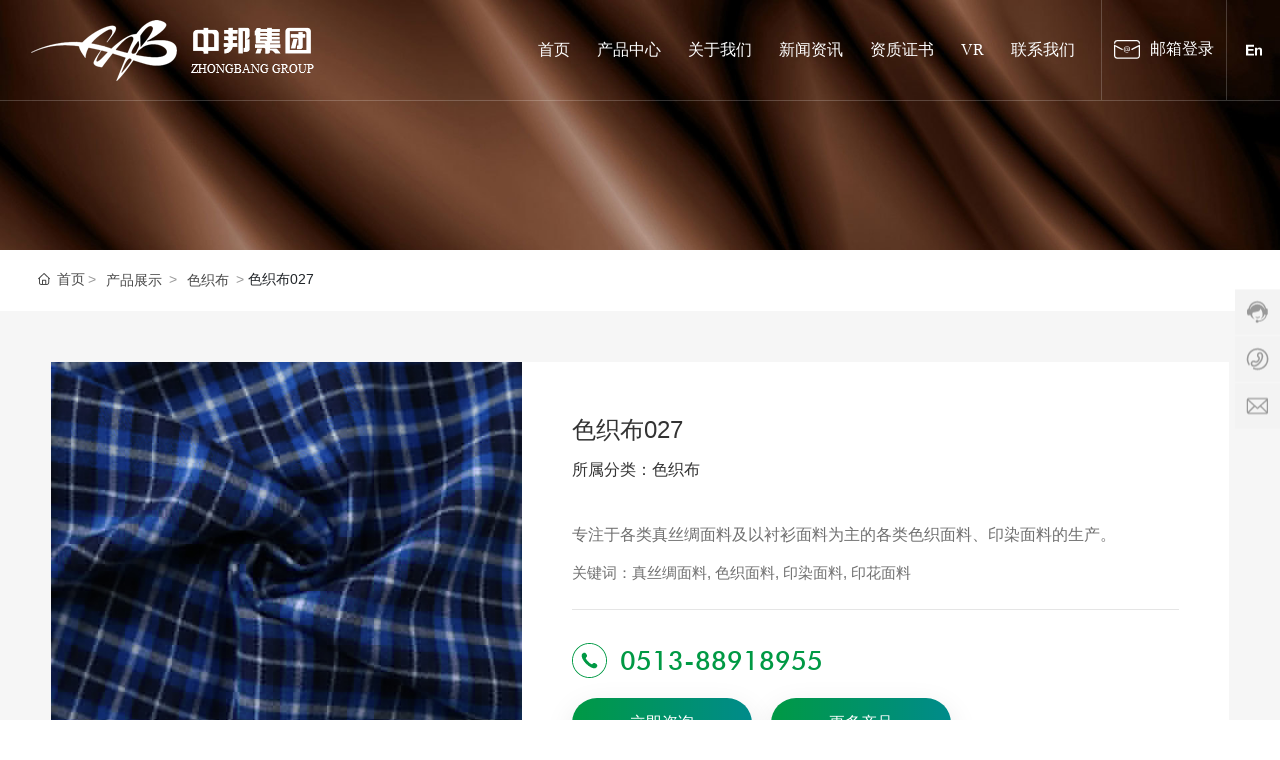

--- FILE ---
content_type: text/css
request_url: https://www.zhongbangtex.com/css/site.css?instance=new2024061716551661771&viewType=p&v=1737855036000&siteType=oper
body_size: 914
content:
.s_title{font-size:16px;color:#707070;line-height:normal;font-weight:400;text-align:left}@font-face{font-family:"85cf51ba-3ac2-4779-ad85-03bc25ddb984";src:url(https://omo-oss-file1.thefastfile.com/portal-saas/new2022112809201166249/cms/file/85cf51ba-3ac2-4779-ad85-03bc25ddb984.otf) format("opentype");font-alias:BebasNeue}@font-face{font-family:"futura md bt medium";src:url("https://omo-oss-file1.thefastfile.com/portal-saas/pg2024072416344122885/cms/file/futura md bt medium.ttf") format("truetype");font-alias:Futura Md BT Medium;font-display:swap}#c_static_001-16563799024630 .e_text-35,#c_static_001-16563799024630 .e_text-41,#c_static_001-16563799024630 .e_text-42,#c_static_001-16563799024630 .e_text-43,#c_static_001-16563799024630 .e_text-46{text-transform:uppercase}img{filter:blur(0);transition:filter 0s}.pl_service4 .service_group .service_value a{font-size:20px!important}.pl_service4 .service_value{font-size:18px!important}#c_popbox-1678784835143,#c_popbox-1678784835143 .p_container{border-radius:10px;overflow:hidden}.pl_service4 .service_item.showLang:hover{min-width:300px!important}.p_page{margin-top:30px!important}.page_a{border-radius:50%!important}.page_a.current,.page_a:hover{background:#0062b7!important;color:#fff!important}.page_input{border-radius:4px}.e_breadcrumb-3 .p_breadcrumbItem:not(:first-child){color:#0588ea!important}h2{margin:0}.el-button--primary{color:#fff;background-color:#0588ea!important;border-color:#0588ea!important}.el-button--primary.is-plain{color:#fff!important}#newBridge .icon-right-center{right:2px;top:80%!important}@media only screen and (max-width:1600px){#c_static_001-16666016796670 .e_richText-15,#c_static_001-16666016796670 .e_richText-23{line-height:24px!important;font-size:14px!important;margin-top:5px}#c_static_001-16666016796670 .e_container-18{margin-bottom:2.5%!important;padding-bottom:2%!important}}@media only screen and (max-width:1560px){#c_static_001-1666599340547 .e_text-18,#c_static_001-1666599340547 .e_text-34{line-height:1.8!important;font-size:15px!important;margin-top:5px!important}}@media only screen and (max-width:1560px){.chat-advisory{width:50px!important;height:50px!important;text-align:center!important;border-radius:50%!important;bottom:12%!important;right:15px!important}.chat-advisory-img{width:32px!important;height:32px!important;margin-top:10px!important}}.s_button2{background-color:rgba(255,255,255,0);font-size:14px;color:#a7a7a7;border-style:solid;border-width:1px;border-color:#a7a7a7;border-top-left-radius:25px;border-top-right-radius:25px;border-bottom-left-radius:25px;border-bottom-right-radius:25px}.s_button2:hover{background-color:#fff;color:#bb2548;border-style:none}

--- FILE ---
content_type: text/css
request_url: https://www.zhongbangtex.com/css/product_detail_cf148c153c5fe6339d7ac68139d7ae27.min.css?instance=new2024061716551661771&viewType=p&v=1737855036000&siteType=oper
body_size: 16242
content:
/* pre css */
#c_grid-116273709439191 .p_gridbox::after{content:'';clear:left;display:block}#c_grid-116273709439191 > div > .p_gridbox{width:100%;overflow:hidden;position:static}#c_grid-116273709439191 > div > .p_gridCell{float:left;position:static}#c_grid-116273709439191 > .p_gridbox.signal{min-height:inherit}#c_grid-116273709439191 > .p_gridbox.signal > .p_gridCell{min-height:inherit !important}#c_grid-116273709439191{margin-left:auto;margin-right:auto;width:100%}@media screen and (max-width:768px){#c_grid-116273709439191 > .p_gridbox > .p_gridCell:nth-child(1n + 1){width:100%;margin-left:0%;margin-right:0%;margin-top:0rem;margin-bottom:0rem;clear:left}}@media screen and (min-width: 769px){#c_grid-116273709439191 > .p_gridbox > .p_gridCell:nth-child(1n + 1){width:100%;margin-left:0%;margin-right:0%;margin-top:0rem;margin-bottom:0rem;clear:left}}@media screen and (max-width: 1024px) and (min-width: 769px){#c_grid-116273709439191 > .p_gridbox > .p_gridCell:nth-child(1n + 1){width:99%;margin-left:0.5%;margin-right:0.5%;margin-top:0.5rem;margin-bottom:0.5rem;clear:left}}@media screen and (max-width: 1300px) and (min-width: 1100px){}@media screen and (max-width: 1366px) and (min-width: 769px){}.page_a.current{background:#1e9e3b;color:#fff}#c_navigation_006_P_3370-1723086019440.scrollHeader{background:#fff;box-shadow:0px 0px 25px rgb(177 177 177 / 40%);z-index:999}#c_navigation_006_P_3370-1723086019440.scrollHeader .log h2:nth-child(2){opacity:1}#c_navigation_006_P_3370-1723086019440.scrollHeader .log h2:nth-child(1){opacity:0}#c_navigation_006_P_3370-1723086019440.scrollHeader .e_navigationF-24 .p_navCon{color:#333}#c_navigation_006_P_3370-1723086019440:hover{background:#fff;box-shadow:0px 0px 25px rgb(177 177 177 / 40%);background-color:#fff}#c_navigation_006_P_3370-1723086019440:hover .log h2:nth-child(2){opacity:1}#c_navigation_006_P_3370-1723086019440:hover .log h2:nth-child(1){opacity:0}#c_navigation_006_P_3370-1723086019440:hover .e_navigationF-24 .p_navCon{color:#333}#c_navigation_006_P_3370-1723086019440{min-height:0px;background:rgba(0,0,0,0);padding-top:0px;padding-bottom:0px;width:100%;border-bottom:1px solid rgba(255,255,255,.2);position:fixed;left:0;top:0;z-index:99;transition:all .5s ease;display-radio:1;background_radio:2;background-color:rgba(0,0,0,0)}#c_navigation_006_P_3370-1723086019440.active{background:#fff;box-shadow:0 0 15px rgb(0 0 0 / 20%)}#c_navigation_006_P_3370-1723086019440 .e_container-21{display:flex;flex-wrap:wrap;flex-direction:row;width:100%;max-width:none;margin-left:auto;margin-right:auto;display-radio:flex;padding-left:0px;padding-right:0px}#c_navigation_006_P_3370-1723086019440 .e_container-21 > .p_item{flex:1;max-width:100%;max-height:100%}#c_navigation_006_P_3370-1723086019440 .e_container-21 .cbox-21-0{flex:0 0 auto;align-self:center;padding-left:1%}#c_navigation_006_P_3370-1723086019440 .e_container-21 .cbox-21-2{flex:0 0 15%;padding-left:1%}.havestatic > div,.havestatic > div[class*="cbox-"]{position:static !important}#c_navigation_006_P_3370-1723086019440 .e_navigationF-24{display:flex;justify-content:flex-end;display-radio:flex}#c_navigation_006_P_3370-1723086019440 .e_navigationF-24 .p_navButton{width:100px;justify-content:center;padding:20px 0;display:none}#c_navigation_006_P_3370-1723086019440 .e_navigationF-24 .p_navButton > p{width:21px;height:16px;cursor:pointer}#c_navigation_006_P_3370-1723086019440 .e_navigationF-24 .p_navButton > p span{width:100%;background:rgb(22 172 156);display:block;height:2px;margin:2px 0;float:left;-webkit-transition:all ease 0.8s,opacity ease 0.3s;-moz-transition:all ease 0.8s,opacity ease 0.3s;-ms-transition:all ease 0.8s,opacity ease 0.3s;-o-transition:all ease 0.8s,opacity ease 0.3s;transition:all ease 0.8s,opacity ease 0.3s;opacity:1}#c_navigation_006_P_3370-1723086019440 .e_navigationF-24 .p_navButton > p span:nth-of-type(1){width:50%;float:left}#c_navigation_006_P_3370-1723086019440 .e_navigationF-24 .p_navButton > p span:nth-of-type(3){width:50%;float:right}#c_navigation_006_P_3370-1723086019440 .e_navigationF-24 .p_navButton > p.showmenu span{background:#1e9e3b;-webkit-animation:animaspan 0.5s 1;animation:animaspan 0.5s 1;animation-fill-mode:forwards;-webkit-animation-fill-mode:forwards}#c_navigation_006_P_3370-1723086019440 .e_navigationF-24 .p_navButton > p.showmenu span:nth-of-type(1){transform:translateY(6px) rotate(720deg);width:100%}#c_navigation_006_P_3370-1723086019440 .e_navigationF-24 .p_navButton > p.showmenu span:nth-of-type(2){transform:rotate(720deg)}#c_navigation_006_P_3370-1723086019440 .e_navigationF-24 .p_navButton > p.showmenu span:nth-of-type(3){transform:translateY(-6px) rotate(720deg);width:100%}#c_navigation_006_P_3370-1723086019440 .e_navigationF-24 .p_navButton > p.showmenu span.biahuan:nth-of-type(1){transform:translateY(6px) rotate(670deg)}#c_navigation_006_P_3370-1723086019440 .e_navigationF-24 .p_navButton > p.showmenu span.biahuan:nth-of-type(2){transform:translateY(0px) rotate(768deg)}#c_navigation_006_P_3370-1723086019440 .e_navigationF-24 .p_navButton > p.showmenu span.biahuan:nth-of-type(3){width:0;opacity:0}#c_navigation_006_P_3370-1723086019440 .e_navigationF-24 .p_navCon{color:#fff;font-size:18px;line-height:1;transition:all ease .3s;text-decoration:none;display-radio:1}#c_navigation_006_P_3370-1723086019440.active .e_navigationF-24 .p_navCon{color:#333}#c_navigation_006_P_3370-1723086019440 .e_navigationF-24 .p_navItem1:hover .p_navCon{color:#009944}#c_navigation_006_P_3370-1723086019440 .e_navigationF-24 .p_navCon::after{background:linear-gradient(to right, #009944, #008B8B);height:4px;border-radius:25px}#c_navigation_006_P_3370-1723086019440 .e_navigationF-24 .p_navBox2 > div.warp{width:94%;margin:0 auto;display:flex;max-width:1600px;justify-content:space-between}#c_navigation_006_P_3370-1723086019440 .e_navigationF-24 .p_navBox2 .warp .right .tit{font-size:30px;line-height:30px;font-weight:normal;margin-bottom:40px;color:#333}#c_navigation_006_P_3370-1723086019440 .e_navigationF-24 .p_navBox2 .warp .right .con{display:flex;flex-direction:column}#c_navigation_006_P_3370-1723086019440 .e_navigationF-24 .p_navBox2 .warp .right .con a{width:220px;height:46px;font-size:16px;color:#333;display:flex;justify-content:space-between;align-items:center;padding:15px 30px;border:2px solid #bfbfbf;margin-bottom:15px;transition:all .5s ease}#c_navigation_006_P_3370-1723086019440 .e_navigationF-24 .p_navBox2 .warp .right .con a:hover{color:#fff;background:linear-gradient(to right, #009944, #008B8B);border:2px solid #009944}#c_navigation_006_P_3370-1723086019440 .e_navigationF-24 .p_navBox2 .warp .right .con a svg{width:12px;height:12px;fill:#333;transition:all .5s ease}#c_navigation_006_P_3370-1723086019440 .e_navigationF-24 .p_navBox2 .warp .right .con a:hover svg{fill:#fff}#c_navigation_006_P_3370-1723086019440 .e_navigationF-24 .p_navBox2 .warp .right .tel{padding-top:10px}#c_navigation_006_P_3370-1723086019440 .e_navigationF-24 .p_navBox2 .warp .right .tel .t{font-size:16px;line-height:20px;color:#666}#c_navigation_006_P_3370-1723086019440 .e_navigationF-24 .p_navBox2 .warp .right .tel .c{font-size:30px;font-family:arial}#c_navigation_006_P_3370-1723086019440 .e_navigationF-24 .p_navBox2 .warp .right .tel .c a{color:#009944}#c_navigation_006_P_3370-1723086019440 .e_navigationF-24 .p_navBox2 ul{padding:10px 0}#c_navigation_006_P_3370-1723086019440 .e_navigationF-24 .haveThree ul{padding:0}#c_navigation_006_P_3370-1723086019440 .e_navigationF-24 .haveThree .p_navItem2{width:auto;margin-right:0px}#c_navigation_006_P_3370-1723086019440 .e_navigationF-24 .p_navItem2 a{display:flex;align-items:center;width:100%}#c_navigation_006_P_3370-1723086019440 .e_navigationF-24 .p_navCon2{font-size:16px;text-align:left;color:#333;display:flex;width:100%;padding:0;line-height:1.2;text-decoration:none;display-radio:flex;font-family:"9c10965a-9c70-4990-af7a-0ce2fd0af1e0"}#c_navigation_006_P_3370-1723086019440 .e_navigationF-24 .haveThree .p_navCon2{text-align:left;font-size:20px;padding:0px 25px;font-weight:normal;letter-spacing:0;line-height:80px}#c_navigation_006_P_3370-1723086019440 .e_navigationF-24 .p_navItem2 a span{width:100%}#c_navigation_006_P_3370-1723086019440 .e_navigationF-24 .p_navItem2 img{width:100%;max-width:25px;margin-right:25px}#c_navigation_006_P_3370-1723086019440 .e_navigationF-24 .haveThree .p_navItem2 img{margin-right:20px}#c_navigation_006_P_3370-1723086019440 .e_navigationF-24 .haveThree .p_level3Box{margin-top:0px;padding-top:0px}#c_navigation_006_P_3370-1723086019440 .e_navigationF-24 .p_level3Item{margin-right:0px}#c_navigation_006_P_3370-1723086019440 .e_navigationF-24 .p_navCon3{font-size:16px;letter-spacing:0;color:#333;padding:0px 50px;line-height:46px;transition:all ease .15s;font-weight:bold}#c_navigation_006_P_3370-1723086019440 .e_navigationF-24 .p_navItem1{position:static;padding-left:1.25vw;padding-right:1.25vw}#c_navigation_006_P_3370-1723086019440 .e_navigationF-24 .haveThree .p_navBox2{width:100%;padding:0px}#c_navigation_006_P_3370-1723086019440 .e_navigationF-24 .haveThree .p_level4Box{flex-direction:column;margin-top:20px}#c_navigation_006_P_3370-1723086019440 .e_navigationF-24 .p_menuItem{font-size:14px;font-weight:500;color:rgb(255 255 255 / 50%);line-height:1.7;transition:all ease .15s}#c_navigation_006_P_3370-1723086019440 .e_navigationF-24 .p_level4Item span{display:flex;flex-direction:column;justify-content:center}#c_navigation_006_P_3370-1723086019440 .e_navigationF-24 .p_level4Item .p_dian{width:15px;position:relative}#c_navigation_006_P_3370-1723086019440 .e_navigationF-24 .p_level4Item .p_dian::after{content:'';width:4px;height:4px;background:rgb(0 0 0 / 40%);border-radius:100%;position:absolute;top:50%;left:50%;transform:translate(-50%,-50%)}#c_navigation_006_P_3370-1723086019440 .e_navigationF-24 .p_level4Item img{width:auto}#c_navigation_006_P_3370-1723086019440 .e_navigationF-24 .p_navItem2 a:hover,#c_navigation_006_P_3370-1723086019440 .e_navigationF-24 .p_navItem2 .p_navCon3:hover,#c_navigation_006_P_3370-1723086019440 .e_navigationF-24 .p_navItem2 .p_menuItem:hover,#c_navigation_006_P_3370-1723086019440 .e_navigationF-24 .p_navItem2 .p_menuItemhat:hover{border-bottom:0px solid #009944;color:#fff}#c_navigation_006_P_3370-1723086019440 .e_navigationF-24 .p_navBox2 .left ul li:hover{background:linear-gradient(to right, #009944, #008B8B)}#c_navigation_006_P_3370-1723086019440 .e_navigationF-24 .p_listthree img{width:auto}#c_navigation_006_P_3370-1723086019440 .e_navigationF-24 .p_listthree .p_menuItemhat{font-size:14px;font-weight:500;color:#333;line-height:1.7;transition:all ease .15s}#c_navigation_006_P_3370-1723086019440 .e_navigationF-24 .p_navBox2.isdesign{display:none;opacity:1;visibility:visible}.log{position:relative;max-width:300px}.log h2 img{width:100%}.log h2{margin:0px}.log h2:nth-child(2){position:absolute;top:0px;opacity:0}#c_navigation_006_P_3370-1723086019440 .e_navigationF-24 .p_navItem1 > p a{padding:0;width:100%}#c_navigation_006_P_3370-1723086019440 .e_navigationF-24 .p_navBox2{background:#fff;padding:0px 0 0px;visibility:hidden;width:100%;border-bottom:0px solid #4f0671;border-top:solid 1px #f0f0f0;display-radio:1;background-color:#fff}#c_navigation_006_P_3370-1723086019440 .e_navigationF-24 .p_navItem2 a span.p_img{width:auto;margin-right:0;display:none}#c_navigation_006_P_3370-1723086019440 .e_navigationF-24 .haveThree .p_navItem2 a span{width:auto;margin-right:0;font-size:20px;color:#333;font-weight:normal;letter-spacing:0px}#c_navigation_006_P_3370-1723086019440 .e_html-25{background_radio:1;display-radio:1}#c_navigation_006_P_3370-1723086019440 .e_container-21 .p_item{display-radio:1}#c_navigation_006_P_3370-1723086019440 .e_container-30{display:flex;flex-wrap:wrap;flex-direction:row;width:100%;display-radio:flex;height:100%}#c_navigation_006_P_3370-1723086019440 .e_container-30 > .p_item{flex:1;max-width:100%;max-height:100%}#c_navigation_006_P_3370-1723086019440 .e_container-30 .cbox-30-0{flex:0 0 70%;align-self:center;border-left-style:solid;border-left-width:1px;border-left-color:rgba(255,255,255,0.2);height:100%;display:flex;flex-wrap:nowrap;justify-content:center;align-items:center}#c_navigation_006_P_3370-1723086019440:hover .e_container-30 .cbox-30-0,.scrollHeader#c_navigation_006_P_3370-1723086019440 .e_container-30 .cbox-30-0{border-left-color:rgba(0,0,0,0.1)}#c_navigation_006_P_3370-1723086019440 .e_container-30 .cbox-30-1{flex:0 0 30%;align-self:center;border-left-style:solid;border-left-width:1px;border-left-color:rgba(255,255,255,0.2);height:100%;display:flex;justify-content:center;align-items:center}#c_navigation_006_P_3370-1723086019440:hover .e_container-30 .cbox-30-1,.scrollHeader#c_navigation_006_P_3370-1723086019440 .e_container-30 .cbox-30-1{border-left-color:rgba(0,0,0,0.05);background:#009944}#c_navigation_006_P_3370-1723086019440 .e_text-31{line-height:normal;font_radio:2;display-radio:1;font-size:16px;color:rgba(255,255,255,1)}#c_navigation_006_P_3370-1723086019440 .e_text-31 path{fill:#fff}#c_navigation_006_P_3370-1723086019440 .e_text-31 svg{width:26px;height:26px;margin-right:10px}.scrollHeader#c_navigation_006_P_3370-1723086019440 .e_text-31 path,#c_navigation_006_P_3370-1723086019440:hover .e_text-31 path{fill:#009944}.scrollHeader#c_navigation_006_P_3370-1723086019440 .e_text-31,#c_navigation_006_P_3370-1723086019440:hover .e_text-31{color:#009944}#c_navigation_006_P_3370-1723086019440 .e_icon-32{width:30px;height:30px;font_radio:1;display-radio:1;margin-right:auto;margin-left:auto}#c_navigation_006_P_3370-1723086019440 .e_icon-32 .icon{margin:0;width:100%;height:100%;fill:currentColor}#c_navigation_006_P_3370-1723086019440 .e_icon-32 .icon path{fill:#fff}#c_navigation_006_P_3370-1723086019440 .e_icon-32 .icon:hover{cursor:pointer}.scrollHeader#c_navigation_006_P_3370-1723086019440 .e_icon-32 path,#c_navigation_006_P_3370-1723086019440:hover .e_icon-32 path{fill:#fff}#c_navigation_006_P_3370-1723086019440 .p_navCon{display-radio:1;font-family:"2e4458b3-0b66-49be-addc-a802c3093699"}#c_navigation_006_P_3370-1723086019440 .p_navCon2{display-radio:1}#c_navigation_006_P_3370-1723086019440 .p_navBox2{display-radio:1}@media screen and (max-width:768px){.p_haveNav{min-height:auto !important}.log h2 img{width:100%}#c_navigation_006_P_3370-1723086019440 .e_navigationF-24 .p_navButton > p span,#c_navigation_006_P_3370-1723086019440 .e_navigationF-24 .p_navButton > p.showmenu span{background:#6a1e85}.log{position:relative;margin:5px 0}.log h2:nth-child(2){position:relative;top:0px;opacity:1}.log h2:nth-child(1){position:absolute;top:0px;opacity:0}.p_haveNav.fix{position:fixed !important;z-index:1000;top:0;left:0;right:0;background:#fff}#c_navigation_006_P_3370-1723086019440 .e_navigationF-24 .p_navBox1::-webkit-scrollbar{width:0px}#c_navigation_006_P_3370-1723086019440 .e_navigationF-24 .p_navBox1::-webkit-scrollbar-track{background:#252525}#c_navigation_006_P_3370-1723086019440 .e_navigationF-24 .p_navBox1::-webkit-scrollbar-thumb{background:#545454}#c_navigation_006_P_3370-1723086019440 .e_navigationF-24 .p_navBox1::-webkit-scrollbar-thumb:hover{background:#fff}#c_navigation_006_P_3370-1723086019440 .e_navigationF-24 .p_navButton{width:50px;height:50px;align-items:center;display:flex;justify-content:center;padding:0}#c_navigation_006_P_3370-1723086019440 .e_navigationF-24 .p_navBox1{position:absolute;top:100%;left:0;right:0;background:#fff;padding:0px;height:calc(0vh);overflow-y:scroll;z-index:10;max-height:1080px;transition:all ease .3s}#c_navigation_006_P_3370-1723086019440 .e_navigationF-24 .p_navBox1.pkcclb{height:calc(100vh)}#c_navigation_006_P_3370-1723086019440 .e_navigationF-24 .p_navItem1{border-top:1px solid #eee;padding:15px 20px}#c_navigation_006_P_3370-1723086019440 .e_navigationF-24 .p_navItem1:last-child{margin-bottom:100px}#c_navigation_006_P_3370-1723086019440 .e_navigationF-24 .p_navCon{display:flex;justify-content:space-between;color:#333;line-height:22px;font-size:14px}#c_navigation_006_P_3370-1723086019440 .e_navigationF-24 .p_navCon2{padding:15px;font-size:14px;border-top:1px solid #eee;color:#333}#c_navigation_006_P_3370-1723086019440 .e_navigationF-24 .p_navCon3{display:flex;justify-content:space-between;padding:0;color:#333;font-size:14px}#c_navigation_006_P_3370-1723086019440 .e_navigationF-24 .p_navItem1 > p svg,#c_navigation_006_P_3370-1723086019440 .e_navigationF-24 .p_navItem2 > p svg,#c_navigation_006_P_3370-1723086019440 .e_navigationF-24 .p_level3Item > p svg{width:16px;margin:0px 0;opacity:.5;cursor:pointer;transition:all ease .3s}#c_navigation_006_P_3370-1723086019440 .e_navigationF-24 .p_navItem1 > p a{padding:0}#c_navigation_006_P_3370-1723086019440 .e_navigationF-24 .p_navItem1 > p:hover{color:rgb(255 255 255)}#c_navigation_006_P_3370-1723086019440 .e_navigationF-24 .p_navItem2 .p_img,#c_navigation_006_P_3370-1723086019440 .e_navigationF-24 .p_level3Item span{opacity:.8}#c_navigation_006_P_3370-1723086019440 .e_navigationF-24 .p_navItem2 .p_img img{width:23px;margin-right:10px}#c_navigation_006_P_3370-1723086019440 .e_navigationF-24 .p_navBox2{display:none;opacity:1;visibility:visible;background:none;width:100%;margin-top:15px;border-bottom:none}#c_navigation_006_P_3370-1723086019440 .e_navigationF-24 .p_navBox2 ul{padding:0px}#c_navigation_006_P_3370-1723086019440 .e_navigationF-24 .p_level3Box{display:none}#c_navigation_006_P_3370-1723086019440 .e_navigationF-24 .p_level3Item{width:100%;margin:0}#c_navigation_006_P_3370-1723086019440 .e_navigationF-24 .p_level3Item span,#c_navigation_006_P_3370-1723086019440 .e_navigationF-24 .p_level4Item span{display:none}#c_navigation_006_P_3370-1723086019440 .e_navigationF-24 .p_level4Box{display:none}#c_navigation_006_P_3370-1723086019440 .e_navigationF-24 .p_level3Item .p_menuItem{font-size:14px}#c_navigation_006_P_3370-1723086019440 .e_navigationF-24 .p_level4Item .p_menuItem::before{display:none}#c_navigation_006_P_3370-1723086019440 .e_navigationF-24 p svg.rotate{transform:rotate(90deg)}#c_navigation_006_P_3370-1723086019440 .e_navigationF-24 .p_navItem2{margin-bottom:0px}#c_navigation_006_P_3370-1723086019440 .e_navigationF-24 .p_navItem2 span{display:flex;flex-direction:column;justify-content:center}#c_navigation_006_P_3370-1723086019440 .e_navigationF-24 .haveThree .p_navBox2{padding:0}#c_navigation_006_P_3370-1723086019440 .e_navigationF-24 .haveThree .p_navItem2{margin-right:0}#c_navigation_006_P_3370-1723086019440 .e_navigationF-24 .haveThree .p_navItem2 a{font-size:14px;font-weight:500;letter-spacing:0px}#c_navigation_006_P_3370-1723086019440 .e_navigationF-24 .haveThree .p_level3Box{margin:0;padding:0;border:0}#c_navigation_006_P_3370-1723086019440 .e_navigationF-24 .p_level3Item:first-child{margin-top:15px;padding-top:15px;border-top:1px solid rgb(255 255 255 / 20%);margin-right:0}#c_navigation_006_P_3370-1723086019440 .e_navigationF-24 .p_level3Item:last-child{padding:0 0 20px}#c_navigation_006_P_3370-1723086019440 .e_navigationF-24 .p_navItem2 img{width:auto;max-width:23px;margin-right:10px}#c_navigation_006_P_3370-1723086019440 .e_navigationF-24 .p_level4Item:first-child{margin-top:20px}#c_navigation_006_P_3370-1723086019440 .e_navigationF-24 .p_level4Item:last-child{margin-bottom:20px}#c_navigation_006_P_3370-1723086019440 .e_navigationF-24 .haveThree .p_level4Box{margin:0}#c_navigation_006_P_3370-1723086019440 .e_navigationF-24 .p_navBox1.isdesign{height:calc(100vh);display:none}#c_navigation_006_P_3370-1723086019440{background:#fff;background_radio:2;display-radio:1;background-color:#fff}#c_navigation_006_P_3370-1723086019440 .e_container-21{position:relative;width:100%;padding:0px 0px 0px 10px;justify-content:space-between}#c_navigation_006_P_3370-1723086019440 .e_container-21 .cbox-21-0{flex:0 0 150px;padding-left:0px}#c_navigation_006_P_3370-1723086019440 .e_container-21 .cbox-21-1{flex:0 0 auto}#c_navigation_006_P_3370-1723086019440 .e_container-21 .cbox-21-2{flex:0 0 auto;position:absolute !important;right:50px;z-index:5}#c_navigation_006_P_3370-1723086019440 .e_container-30 .cbox-30-0{display:none}#c_navigation_006_P_3370-1723086019440 .e_navigationF-24 .p_navButton > p span:nth-of-type(1){width:100%;float:left}#c_navigation_006_P_3370-1723086019440 .e_navigationF-24 .p_navButton > p span:nth-of-type(3){width:100%;float:right}#c_grid-116273709439191 > .p_gridbox > .p_gridCell:nth-child(1n + 1){width:100%;margin-left:0;margin-right:0;margin-top:0;margin-bottom:0;clear:left}#c_navigation_006_P_3370-1723086019440 .e_navigationF-24 .p_navBox2 .left .title{display:none}#c_navigation_006_P_3370-1723086019440 .e_navigationF-24 .p_navBox2 .left .jieshao{display:none}#c_navigation_006_P_3370-1723086019440 .e_navigationF-24 .p_navBox2 .center{display:none}#c_navigation_006_P_3370-1723086019440 .e_navigationF-24 .p_navBox2 .right{display:none}#c_navigation_006_P_3370-1723086019440 .e_navigationF-24 .p_navItem2 a svg{display:none}#c_navigation_006_P_3370-1723086019440 .e_navigationF-24 .p_navBox2 > div.warp{width:100%}#c_navigation_006_P_3370-1723086019440 .e_navigationF-24 .p_navItem1 .p_navBox2 .left{width:100%}#c_navigation_006_P_3370-1723086019440 .e_navigationF-24 .p_navItem2 a:hover,#c_navigation_006_P_3370-1723086019440 .e_navigationF-24 .p_navItem2 .p_navCon3:hover,#c_navigation_006_P_3370-1723086019440 .e_navigationF-24 .p_navItem2 .p_menuItem:hover,#c_navigation_006_P_3370-1723086019440 .e_navigationF-24 .p_navItem2 .p_menuItemhat:hover{border-bottom:none}#c_navigation_006_P_3370-1723086019440 .e_navigationF-24 .p_navItem2:first-child .p_navCon2{border-top:none}#c_navigation_006_P_3370-1723086019440 .e_navigationF-24 .p_navItem2:last-child .p_navCon2{padding-bottom:0px}#c_navigation_006_P_3370-1723086019440 .e_navigationF-24 .haveThree .p_navCon2{text-align:left;font-size:14px;padding:15px;font-weight:normal;letter-spacing:0;line-height:22px}#c_navigation_006_P_3370-1723086019440 .e_navigationF-24 .haveThree .p_navItem2 a span{width:100%;margin-right:0;font-size:14px;color:#333;font-weight:normal;letter-spacing:0px}#c_navigation_006_P_3370-1723086019440 .e_navigationF-24 .haveThree .p_navCon2:hover a span{color:#1e9e3b}#c_navigation_006_P_3370-1723086019440 .e_navigationF-24{display-radio:1}#c_navigation_006_P_3370-1723086019440 .e_navigationF-24 .p_navItem2 > p svg{display:none !important}#c_navigation_006_P_3370-1723086019440 .e_container-30 .cbox-30-1{border-radius:50%;width:30px;height:30px;margin-top:15px;background:#009944}#c_navigation_006_P_3370-1723086019440 .e_container-21 .cbox-21-1{display:flex;align-items:center}}@media screen and (min-width: 769px){.p_haveNav{min-height:auto !important}#c_navigation_006_P_3370-1723086019440 .e_navigationF-24 .p_navBox2 .warp .left{width:60%;padding:0px}#c_navigation_006_P_3370-1723086019440 .e_navigationF-24 .p_navBox2 .warp .left .title{font-size:26px;line-height:26px;color:#333;font-weight:bold;margin-bottom:20px}#c_navigation_006_P_3370-1723086019440 .e_navigationF-24 .p_navBox2 .warp .left .jieshao{font-size:15px;line-height:1.8;color:#777;margin-bottom:15px;display:none}#c_navigation_006_P_3370-1723086019440 .e_navigationF-24 .p_navBox2 .warp .right{width:28.6%;display:none;justify-content:flex-end;align-items:center}#c_navigation_006_P_3370-1723086019440 .e_navigationF-24 .p_navBox2 .warp .center{width:35%;overflow:hidden}#c_navigation_006_P_3370-1723086019440 .e_navigationF-24 .p_navBox2 .warp .center .imgZoom{position:relative;display:block;width:100%;height:0;overflow:hidden;padding-bottom:45%;border-radius:5px}#c_navigation_006_P_3370-1723086019440 .e_navigationF-24 .p_navBox2 .warp .center .imgZoom img{position:absolute;top:50%;left:50%;transform:translate(-50%, -50%) scale(1);width:100%;height:auto}#c_navigation_006_P_3370-1723086019440 .e_navigationF-24 .p_navItem2 a{padding:15px 0px;border-bottom:0px solid #ccc}#c_navigation_006_P_3370-1723086019440 .e_navigationF-24 .haveThree{position:static}#c_navigation_006_P_3370-1723086019440 .e_navigationF-24 .haveThree .p_navItem2 a{display:flex;align-items:center;padding:0;width:100%;transition:all ease .3s;border:none}#c_navigation_006_P_3370-1723086019440 .e_navigationF-24 .haveThree .center .nav_img{display:none}#c_navigation_006_P_3370-1723086019440 .e_navigationF-24 .haveThree .p_navBox2{background:url(https://omo-oss-image1.thefastimg.com//portal-saas/pg2024061716551640392/cms/image/154d574b-f91e-402e-a096-5bb7d0ae5931.jpg
) #f2f3f1 no-repeat right center}#c_navigation_006_P_3370-1723086019440 .e_navigationF-24 .haveThree .p_navBox2 .warp .center{background:#fff;width:35.15%}#c_navigation_006_P_3370-1723086019440 .e_navigationF-24 .haveThree .p_navBox2 .warp .left{width:36.25%;padding:40px 0px}#c_navigation_006_P_3370-1723086019440 .e_navigationF-24 .haveThree .p_navBox2 .warp .right{width:28.6%;display:flex;justify-content:flex-start;align-items:flex-start;padding-left:6%;padding-top:5%}#c_navigation_006_P_3370-1723086019440 .e_navigationF-24 .haveThree .p_navBox2 .warp .left .title{display:none}#c_navigation_006_P_3370-1723086019440 .e_navigationF-24 .haveThree .p_navBox2 .warp .left .jieshao{display:none}#c_navigation_006_P_3370-1723086019440 .e_navigationF-24 .haveThree .p_navItem2 a span.p_img{display:block}#c_navigation_006_P_3370-1723086019440 .e_navigationF-24 .p_navBox1{display:flex;justify-content:flex-end}#c_navigation_006_P_3370-1723086019440 .e_navigationF-24 .p_navItem1 > p{display:flex;position:relative}#c_navigation_006_P_3370-1723086019440 .e_navigationF-24 .p_navItem1 > p a{display:block;line-height:100px}#c_navigation_006_P_3370-1723086019440 .e_navigationF-24 .p_navItem1 > p svg{display:none}#c_navigation_006_P_3370-1723086019440 .e_navigationF-24 .p_navItem1 > p::after{content:'';position:absolute;left:0;right:0;bottom:0;width:0;margin:0 auto;transition:all ease .3s}#c_navigation_006_P_3370-1723086019440 .e_navigationF-24 .p_navItem1:hover > p::after{width:100%}#c_navigation_006_P_3370-1723086019440 .e_navigationF-24 .p_navBox2{position:absolute;left:50%;padding:60px 0px;transform:translateX(-50%);top:100%;display:flex;justify-content:center;z-index:10;transition:all ease .3s}#c_navigation_006_P_3370-1723086019440 .e_navigationF-24 .p_navBox2 .left ul li{width:31.33%;padding-right:5%;border:solid 2px #e6e6e6;margin:1% 2% 1% 0;padding:0px 15px}#c_navigation_006_P_3370-1723086019440 .e_navigationF-24 .p_navBox2 ul{display:flex;flex-direction:row;flex-wrap:wrap;justify-content:flex-start}#c_navigation_006_P_3370-1723086019440 .e_navigationF-24 .haveThree ul{flex-direction:row;justify-content:flex-end}#c_navigation_006_P_3370-1723086019440 .e_navigationF-24 .haveThree .p_navBox2 .left ul li{width:100%;margin-right:0px}#c_navigation_006_P_3370-1723086019440 .e_navigationF-24 .haveThree .p_navBox2 .left ul li.cur{background:#fff}#c_navigation_006_P_3370-1723086019440 .e_navigationF-24 .haveThree .p_navItem2.cur a span{color:#c8a063}#c_navigation_006_P_3370-1723086019440 .e_navigationF-24 .haveThree .p_navItem2 svg{display:none}#c_navigation_006_P_3370-1723086019440 .e_navigationF-24 .haveThree .p_navBox2 .warp .center .sj_warp .p_level3Box{display:none}#c_navigation_006_P_3370-1723086019440 .e_navigationF-24 .haveThree .p_navBox2 .warp .center .sj_warp{padding:40px 0px}#c_navigation_006_P_3370-1723086019440 .e_navigationF-24 .haveThree .p_navBox2 .warp .center .sj_warp .p_level3Box.pro_cur{display:block}#c_navigation_006_P_3370-1723086019440 .e_navigationF-24 .p_navCon3 .p_jtIcon{display:none}#c_navigation_006_P_3370-1723086019440 .e_navigationF-24 .p_navCon3 .sj_icon{margin-right:10px}#c_navigation_006_P_3370-1723086019440 .e_navigationF-24 .p_level3Box .p_menuItemhat{font-size:16px;font-weight:normal;color:#333;line-height:1.6;transition:all ease .15s}#c_navigation_006_P_3370-1723086019440 .e_navigationF-24 .p_navItem2 a span{display:flex;flex-direction:column;justify-content:center}#c_navigation_006_P_3370-1723086019440 .e_navigationF-24 .p_navItem2 > p > svg{display:none}#c_navigation_006_P_3370-1723086019440 .e_navigationF-24 .p_navItem2 > p > a svg{width:12px;height:12px}#c_navigation_006_P_3370-1723086019440 .e_navigationF-24 .p_level3Box.p_listthree{flex-direction:column}#c_navigation_006_P_3370-1723086019440 .e_navigationF-24 .haveThree .p_level3Box{min-height:510px}#c_navigation_006_P_3370-1723086019440 .e_navigationF-24 .p_level3Item:hover .p_menuItemhat{color:#c8a063}#c_navigation_006_P_3370-1723086019440 .e_navigationF-24 .p_level3Item:hover .sj_icon{fill:#c8a063}#c_navigation_006_P_3370-1723086019440 .e_navigationF-24 .p_navCon3 a{display:block;width:100%}@media only screen and (max-width: 1440px){/* .log {
    position: relative;
    max-width: 210px;
}*/#c_navigation_006_P_3370-1723086019440 .e_navigationF-24 .p_navItem1{padding-left:1.15vw;padding-right:1.15vw}#c_navigation_006_P_3370-1723086019440 .e_navigationF-24 .p_navCon{font-size:17px}#c_navigation_006_P_3370-1723086019440 .e_text-31{font-size:16px}#c_navigation_006_P_3370-1723086019440 .e_container-21 .cbox-21-0{padding-left:2%}}@media only screen and (max-width: 1280px){#c_navigation_006_P_3370-1723086019440 .e_navigationF-24 .p_navItem1{padding-left:1.05vw;padding-right:1.05vw}#c_navigation_006_P_3370-1723086019440 .e_navigationF-24 .p_navCon{font-size:16px}#c_navigation_006_P_3370-1723086019440 .e_icon-32{width:26px;height:26px}}@media only screen and (max-width: 1180px){#c_navigation_006_P_3370-1723086019440 .e_container-30 .cbox-30-0{display:None}#c_navigation_006_P_3370-1723086019440 .e_container-30 .cbox-30-1{padding-left:30%}#c_navigation_006_P_3370-1723086019440 .e_container-21 .cbox-21-2{flex:0 0 8%;padding-left:2%}}@media only screen and (max-width: 1180px){#c_navigation_006_P_3370-1723086019440 .e_container-21 .cbox-21-2{display:None}}#c_navigation_006_P_3370-1723086019440 .e_navigationF-24 .p_navItem1:hover .p_navBox2{display:block;visibility:visible}}@media screen and (max-width: 1024px) and (min-width: 769px){#c_navigation_006_P_3370-1723086019440 .e_navigationF-24 .p_level3Item{margin-right:25px}#c_navigation_006_P_3370-1723086019440 .e_navigationF-24 .haveThree .p_navItem2{margin-right:30px}#c_navigation_006_P_3370-1723086019440 .e_navigationF-24 .haveThree .p_navItem2 a{font-size:18px;line-height:28px}#c_navigation_006_P_3370-1723086019440 .e_navigationF-24 .p_navItem2 img{max-width:28px;margin-right:10px}#c_navigation_006_P_3370-1723086019440 .e_navigationF-24 .haveThree .p_level3Box{padding-left:3px}#c_navigation_006_P_3370-1723086019440 .e_navigationF-24 .haveThree .p_level4Box{padding-left:11px}}@media screen and (max-width: 1300px) and (min-width: 1100px){}@media screen and (max-width: 1366px) and (min-width: 769px){}#c_grid-116273709439190 .p_gridbox::after{content:'';clear:left;display:block}#c_grid-116273709439190 > div > .p_gridbox{width:100%;overflow:hidden;position:static}#c_grid-116273709439190 > div > .p_gridCell{float:left;position:static}#c_grid-116273709439190 > .p_gridbox.signal{min-height:inherit}#c_grid-116273709439190 > .p_gridbox.signal > .p_gridCell{min-height:inherit !important}#c_grid-116273709439190{margin-left:auto;margin-right:auto;width:100%;display-radio:1}#c_grid-116273709439190 .p_gridCell{display-radio:1}@media screen and (max-width:768px){#c_grid-116273709439190 > .p_gridbox > .p_gridCell:nth-child(1n + 1){width:100%;margin-left:0%;margin-right:0%;margin-top:0rem;margin-bottom:0rem;clear:left}}@media screen and (min-width: 769px){#c_grid-116273709439190 > .p_gridbox > .p_gridCell:nth-child(1n + 1){width:100%;margin-left:0%;margin-right:0%;margin-top:0rem;margin-bottom:0rem;clear:left}}@media screen and (max-width: 1024px) and (min-width: 769px){#c_grid-116273709439190 > .p_gridbox > .p_gridCell:nth-child(1n + 1){width:99%;margin-left:0.5%;margin-right:0.5%;margin-top:0.5rem;margin-bottom:0.5rem;clear:left}}#c_static_001_P_53054-1723429713364{min-height:300px;display-radio:1;background-color:rgba(10,23,31,1);background_radio:2;padding-bottom:2%}#c_static_001_P_53054-1723429713364 .e_credible-13 .img1{width:65px;height:23px}#c_static_001_P_53054-1723429713364 .e_credible-13 .img2{width:79px;height:28px}#c_static_001_P_53054-1723429713364 .e_credible-13 .img3{width:92px;height:33px}#c_static_001_P_53054-1723429713364 .e_credible-13 .img4{width:106px;height:38px}#c_static_001_P_53054-1723429713364 .e_credible-13 .img5{width:85px}#c_static_001_P_53054-1723429713364 .e_credible-13{background_radio:1;display-radio:1;margin-top:20px}#c_static_001_P_53054-1723429713364 .e_bottomNav-20 span{overflow:hidden;text-overflow:ellipsis;display:-webkit-box;-webkit-line-clamp:1;-webkit-box-orient:vertical}#c_static_001_P_53054-1723429713364 .e_bottomNav-20 .p_level1Item{width:auto;padding:0 25px 0 0;flex-grow:1;display-radio:none}#c_static_001_P_53054-1723429713364 .e_bottomNav-20 .p_level1Item:nth-child(1){display:none !important}#c_static_001_P_53054-1723429713364 .e_bottomNav-20 .p_level3Box{display:none}#c_static_001_P_53054-1723429713364 .e_bottomNav-20 .p_menu1Item{display-radio:1;color:rgba(255,255,255,1);font-size:20px;padding-bottom:0px;margin-bottom:20px;line-height:1.5}#c_static_001_P_53054-1723429713364 .e_bottomNav-20 .p_menu2Item{display-radio:1;color:rgba(255,255,255,0.8);font-size:15px;line-height:2.2}#c_static_001_P_53054-1723429713364 .e_bottomNav-20 .p_level1Item:nth-child(6){display:none}#c_static_001_P_53054-1723429713364 .e_bottomNav-20 .p_level1Item:nth-child(5){display:none}#c_static_001_P_53054-1723429713364 .e_bottomNav-20 .p_level1Item:nth-child(6){}#c_static_001_P_53054-1723429713364 .e_bottomNav-20 .p_level1Item:nth-child(9),#c_static_001_P_53054-1723429713364 .e_bottomNav-20 .p_level1Item:nth-child(8){display:none !important}#c_static_001_P_53054-1723429713364 .e_bottomNav-20 .p_menu2Item:hover{color:#fff}#c_static_001_P_53054-1723429713364 .e_bottomNav-20{display-radio:1;font_radio:1;margin-right:0px;margin-left:auto;max-width:900px}#c_static_001_P_53054-1723429713364 .e_container-22{display:flex;flex-wrap:wrap;flex-direction:row;width:90%;display-radio:flex;max-width:1600px;margin-left:auto;margin-right:auto;margin-bottom:3%;margin-top:2%;padding-top:0px;background_radio:1}#c_static_001_P_53054-1723429713364 .e_container-22 > .p_item{flex:1;max-width:100%;max-height:100%}#c_static_001_P_53054-1723429713364 .e_container-22 .p_item{display-radio:1}#c_static_001_P_53054-1723429713364 .e_container-22 .cbox-22-0{flex:0 0 45%;margin-right:5%}#c_static_001_P_53054-1723429713364 .e_text-35{line-height:1.5;font_radio:2;display-radio:1;font-size:20px;color:rgba(255,255,255,1);font-weight:normal;margin-bottom:20px}#c_static_001_P_53054-1723429713364 .e_richText-37 blockquote{font-style:italic;font-family:Georgia,Times,"Times New Roman",serif;padding:2px 0;border-style:solid;border-color:#ccc;border-width:0;padding-left:20px;padding-right:8px;border-left-width:5px}#c_static_001_P_53054-1723429713364 .e_richText-37 ol{display:block;list-style-type:decimal;margin-block-start:1em;margin-block-end:1em;margin-inline-start:0px;margin-inline-end:0px;padding-inline-start:40px}#c_static_001_P_53054-1723429713364 .e_richText-37 li{display:list-item;text-align:-webkit-match-parent;list-style:inherit}#c_static_001_P_53054-1723429713364 .e_richText-37 ul{display:block;list-style-type:disc;margin-block-start:1em;margin-block-end:1em;margin-inline-start:0px;margin-inline-end:0px;padding-inline-start:40px}#c_static_001_P_53054-1723429713364 .e_richText-37{font_radio:2;display-radio:1;margin-top:10px;min-height:50px;color:rgba(255,255,255,0.8);line-height:2.2;font-size:15px}#c_static_001_P_53054-1723429713364 .e_container-38{display:flex;flex-wrap:wrap;flex-direction:row;width:92%;display-radio:flex;max-width:1600px;margin-left:auto;margin-right:auto;background_radio:1}#c_static_001_P_53054-1723429713364 .e_container-38 > .p_item{flex:1;max-width:100%;max-height:100%}#c_static_001_P_53054-1723429713364 .e_container-38 .p_item{display-radio:1}#c_static_001_P_53054-1723429713364 .e_line-39{display-radio:1;border-top-style:solid;border-top-width:1px;border-top-color:rgba(255,255,255,0.1);margin-top:0px;line_radio:1;max-width:1600px}#c_static_001_P_53054-1723429713364 .e_image-40{overflow:hidden;display-radio:1;max-width:230px;margin-top:40px;margin-bottom:40px}#c_static_001_P_53054-1723429713364 .e_image-40 img{width:100%;height:100%;object-fit:contain}#c_static_001_P_53054-1723429713364 .e_html-41{min-height:40px;background_radio:1;display-radio:1;max-width:135px;margin-right:0px;margin-left:auto}#c_static_001_P_53054-1723429713364 .e_container-38 .cbox-38-1{align-self:center}.gu_l{color:#fff}.gu_l h2{width:39px;height:39px;border:1px #fff solid;border-radius:25px;text-align:center;float:left;margin-right:15px;font-size:16px !important;cursor:pointer;line-height:35px}.gu_l h2:hover{background:#009944;border:1px #009944 solid}.gu_b img{width:120px}.gu_b h3{float:left;position:absolute;top:48px;display:none;z-index:1}.wei2{right:0px}#c_static_001_P_53054-1723429713364 .e_container-45{display:flex;flex-wrap:wrap;flex-direction:row;width:92%;display-radio:flex;max-width:1600px;margin-left:auto;margin-right:auto;background_radio:1;margin-top:20px;margin-bottom:0px}#c_static_001_P_53054-1723429713364 .e_container-45 > .p_item{flex:1;max-width:100%;max-height:100%}#c_static_001_P_53054-1723429713364 .e_container-46{display:flex;flex-wrap:wrap;flex-direction:row;width:100%;display-radio:flex;margin-left:auto;margin-right:auto;max-width:none}#c_static_001_P_53054-1723429713364 .e_container-46 > .p_item{flex:1;max-width:100%;max-height:100%}#c_static_001_P_53054-1723429713364 .e_container-46 .cbox-46-0{margin-right:10px}#c_static_001_P_53054-1723429713364 .e_container-46 .cbox-46-1{flex:0 0 auto}#c_static_001_P_53054-1723429713364 .e_container-46 .p_item{display-radio:1}#c_static_001_P_53054-1723429713364 .e_businessAndCopyright-47 .p_business{cursor:pointer}#c_static_001_P_53054-1723429713364 .e_businessAndCopyright-47 .p_businesspopup{position:fixed;width:100%;height:100%;display:none;top:10px;left:0;z-index:9999}#c_static_001_P_53054-1723429713364 .e_businessAndCopyright-47 .p_businessclose{position:absolute;right:20px;z-index:9999;top:0;cursor:pointer}#c_static_001_P_53054-1723429713364 .e_businessAndCopyright-47 .icon{color:white;cursor:pointer}#c_static_001_P_53054-1723429713364 .e_businessAndCopyright-47 .p_businesscontent{position:absolute;z-index:9999;left:50%;top:50%;transform:translate(-50%,-50%);height:100%}#c_static_001_P_53054-1723429713364 .e_businessAndCopyright-47 .p_businessbg{background:#1e1e1e;opacity:.9;position:fixed;width:100%;height:100%;left:0;right:0;top:0;bottom:0;z-index:999}#c_static_001_P_53054-1723429713364 .e_businessAndCopyright-47 .p_businessimg{width:100%;height:100%;object-fit:contain}#c_static_001_P_53054-1723429713364 .e_businessAndCopyright-47{font_radio:2;display-radio:1;color:rgba(255,255,255,0.8);font-size:14px;line-height:1.5}#c_static_001_P_53054-1723429713364 .e_richText-48{display:-webkit-box;-webkit-box-orient:vertical;overflow:hidden;transition-property:all;font_radio:2;font-size:14px;color:rgba(255,255,255,0.8);line-height:1.5;display-radio:-webkit-box;text-align:right}#c_static_001_P_53054-1723429713364 .e_container-49{display:flex;flex-wrap:wrap;flex-direction:row;width:100%;display-radio:flex;background_radio:1}#c_static_001_P_53054-1723429713364 .e_container-49 > .p_item{flex:1;max-width:100%;max-height:100%}#c_static_001_P_53054-1723429713364 .e_container-49 .p_item{display-radio:1}#c_static_001_P_53054-1723429713364 .e_container-49 .cbox-49-0{flex:0 0 auto}#c_static_001_P_53054-1723429713364 .e_container-49 .cbox-49-1{flex:0 0 auto;margin-left:10px;margin-right:10px}#c_static_001_P_53054-1723429713364 .e_text-51{display-radio:1;font_radio:2;font-size:14px;color:rgba(255,255,255,0.8);line-height:1.5}#c_static_001_P_53054-1723429713364 .e_line-52{display-radio:1;border-top-style:solid;border-top-width:1px;border-top-color:rgba(255,255,255,0.1);margin-top:0px;line_radio:1;max-width:1600px}h2.guan2{display:none}#c_static_001_P_53054-1723429713364 .e_provider-53{text-align:center;font_radio:2;display-radio:1;color:rgba(255,255,255,0.8);font-size:14px;line-height:1.5}#c_static_001_P_53054-1723429713364 .e_container-55{display:flex;flex-wrap:wrap;flex-direction:row;width:100%}#c_static_001_P_53054-1723429713364 .e_container-55 > .p_item{flex:1;max-width:100%;max-height:100%}#c_static_001_P_53054-1723429713364 .e_text-56{line-height:1.5;font_radio:2;display-radio:1;font-size:20px;color:rgba(255,255,255,1);font-weight:normal;margin-bottom:20px}#c_static_001_P_53054-1723429713364 .e_richText-57 blockquote{font-style:italic;font-family:Georgia,Times,"Times New Roman",serif;padding:2px 0;border-style:solid;border-color:#ccc;border-width:0;padding-left:20px;padding-right:8px;border-left-width:5px}#c_static_001_P_53054-1723429713364 .e_richText-57 ol{display:block;list-style-type:decimal;margin-block-start:1em;margin-block-end:1em;margin-inline-start:0px;margin-inline-end:0px;padding-inline-start:40px}#c_static_001_P_53054-1723429713364 .e_richText-57 li{display:list-item;text-align:-webkit-match-parent;list-style:inherit}#c_static_001_P_53054-1723429713364 .e_richText-57 ul{display:block;list-style-type:disc;margin-block-start:1em;margin-block-end:1em;margin-inline-start:0px;margin-inline-end:0px;padding-inline-start:40px}#c_static_001_P_53054-1723429713364 .e_richText-57{font_radio:2;display-radio:1;margin-top:10px;min-height:50px;color:rgba(255,255,255,0.8);line-height:2.2;font-size:15px}@media screen and (max-width:768px){#c_static_001_P_53054-1723429713364 .e_credible-13{background_radio:1;display-radio:1;max-width:85px;margin-left:auto;margin-right:auto;margin-bottom:20px}#c_static_001_P_53054-1723429713364 .e_bottomNav-20 .p_menu1Item,.e_bottomNav-20 .p_menu2Item{display:flex;justify-content:space-between}#c_static_001_P_53054-1723429713364 .e_bottomNav-20 .p_level1Box ul{display:none}#c_static_001_P_53054-1723429713364 .e_bottomNav-20 .p_jtIcon{width:auto;height:auto;max-width:20px;font-size:inherit;transition:0.5s;margin:0}#c_static_001_P_53054-1723429713364 .e_bottomNav-20 .p_jtIcon.active{transform:rotateZ(90deg)}#c_static_001_P_53054-1723429713364 .e_bottomNav-20 a{display:flex;flex-direction:column;justify-content:center}#c_static_001_P_53054-1723429713364 .e_bottomNav-20 .p_level1Item{padding:0}#c_static_001_P_53054-1723429713364 .e_bottomNav-20 .p_menu2Item svg{opacity:.5}#c_static_001_P_53054-1723429713364{display-radio:1;margin-top:0px;background_radio:2}#c_static_001_P_53054-1723429713364 .e_container-22{display-radio:1;flex-direction:column;background_radio:1;width:94%}#c_static_001_P_53054-1723429713364 .e_bottomNav-20{display:none}#c_static_001_P_53054-1723429713364 .e_image-40{display-radio:1;max-width:150px}#c_static_001_P_53054-1723429713364 .e_richText-37{font_radio:2;display-radio:1;font-size:14px}#c_static_001_P_53054-1723429713364 .e_container-45{display-radio:1;flex-direction:column;padding-left:0px;padding-right:0px;width:auto;max-width:none;background_radio:1}#c_static_001_P_53054-1723429713364 .e_container-46 .cbox-46-1{flex:0 0 auto}#c_static_001_P_53054-1723429713364 .e_container-46 .cbox-46-0{margin-right:5px}#c_static_001_P_53054-1723429713364 .e_container-46{display-radio:1;background_radio:1;max-width:none;flex-direction:column}#c_static_001_P_53054-1723429713364 .e_richText-48{font_radio:2;display-radio:1;font-size:12px;text-align:center}#c_static_001_P_53054-1723429713364 .e_container-49{display-radio:1;flex-direction:column;background_radio:1;width:94%;max-width:none}#c_static_001_P_53054-1723429713364 .e_text-51{text-align:center;font_radio:2;display-radio:1;font-size:14px;margin-left:auto;margin-right:auto}#c_static_001_P_53054-1723429713364 .e_richText-57{font_radio:2;display-radio:1;font-size:14px}#c_static_001_P_53054-1723429713364 .e_container-55{background_radio:1;display-radio:1;flex-direction:column}#c_static_001_P_53054-1723429713364 .e_text-35{font_radio:1;display-radio:1}#c_static_001_P_53054-1723429713364 .e_container-55 .cbox-55-0{margin-bottom:30px}#c_static_001_P_53054-1723429713364 .e_businessAndCopyright-47{font_radio:2;display-radio:1;font-size:14px;color:rgba(205,205,205,1);line-height:normal;font-weight:normal;text-align:center}#c_static_001_P_53054-1723429713364 .e_container-45 .cbox-45-0{flex:0 0 100%}#c_static_001_P_53054-1723429713364 .e_container-49 .cbox-49-0{flex:0 0 100%}}@media screen and (min-width: 769px){#c_static_001_P_53054-1723429713364 .e_bottomNav-20 .p_level1Box{display:flex}#c_static_001_P_53054-1723429713364 .e_bottomNav-20 .p_jtIcon{display:none}#c_static_001_P_53054-1723429713364 .e_container-45 .cbox-45-0{flex:0 0 65%;align-self:center}}@media screen and (max-width: 1024px) and (min-width: 769px){}@media screen and (max-width: 1300px) and (min-width: 1100px){}@media screen and (max-width: 1366px) and (min-width: 769px){}#c_static_001-16788648505030{display-radio:1;margin-top:0px;background-fill-value:background-image;background-repeat:no-repeat;background-size:cover;padding-top:0px;background-attachment:fixed;background-position:top center;background_radio:2;background-image:url(https://omo-oss-image1.thefastimg.com/portal-saas/pg2024061716551640392/cms/image/dbbe00bc-7b20-4981-a65c-46088ecfd89a.jpg);min-height:0px;height:250px}.text-secondary{color:#fff}#c_static_001-16788648505030 .p_breadcrumbItem{display-radio:1}@media screen and (max-width:768px){#c_static_001-16788648505030{display-radio:1;margin-top:50px;padding-bottom:0px;min-height:50px;max-height:none;padding-top:0px;background_radio:2;height:120px}}@media screen and (max-width: 1300px) and (min-width: 1100px){#c_static_001-16788648505030{display-radio:1;background-fill-value:background-image;background-repeat:no-repeat;background-size:cover}}#c_static_001_P_5237-16674883244980{min-height:0px;background-color:rgba(255,255,255,1);max-width:none;display-radio:1}#c_static_001_P_5237-16674883244980 .e_container-1{display:flex;flex-wrap:wrap;flex-direction:row;width:94%;max-width:1580px;margin-left:auto;margin-right:auto;display-radio:flex;background_radio:1;padding-top:18px;padding-bottom:18px}#c_static_001_P_5237-16674883244980 .e_container-1 > .p_item{flex:1;max-width:100%;max-height:100%}#c_static_001_P_5237-16674883244980 .e_container-1 .cbox-1-0{flex:0 0 100%;align-self:center}#c_static_001_P_5237-16674883244980 .p_page{margin-top:0px !important}.text-secondary{color:#4a4a4a}#c_static_001_P_5237-16674883244980 .e_breadcrumb-7 .p_breadcrumbItem{position:relative;float:left}#c_static_001_P_5237-16674883244980 .e_breadcrumb-7 .icon{width:12px;height:12px}#c_static_001_P_5237-16674883244980 .e_breadcrumb-7 .p_breadcrumbItem:not(:first-child){padding:0 3px 0 15px}#c_static_001_P_5237-16674883244980 .e_breadcrumb-7 .p_breadcrumbItem:not(:first-child)::before{content:'>';position:absolute;left:3px;color:#999}#c_static_001_P_5237-16674883244980 .e_breadcrumb-7 .p_breadcrumb::after{display:block;clear:both;content:''}#c_static_001_P_5237-16674883244980 .e_breadcrumb-7 .p_showTitle{position:relative;display:flex;align-items:center;padding-left:5px;border:1px solid transparent}#c_static_001_P_5237-16674883244980 .e_breadcrumb-7 .siblings::after{content:'>';display:flex;justify-content:center;align-items:center;width:20px;height:20px;transform:rotateZ(90deg);cursor:pointer;color:#ccc}#c_static_001_P_5237-16674883244980 .e_breadcrumb-7 .siblings.active{border:1px solid #dee2e6}#c_static_001_P_5237-16674883244980 .e_breadcrumb-7 .siblings.active::after{transform:rotateZ(-90deg)}#c_static_001_P_5237-16674883244980 .e_breadcrumb-7 .p_slide{position:absolute;left:18px;min-width:100%;padding:5px;display:none;z-index:999}#c_static_001_P_5237-16674883244980 .e_breadcrumb-7 .p_sibling{display:block;width:100%;white-space:nowrap;text-overflow:ellipsis;overflow:hidden}@media screen and (max-width:768px){#c_static_001_P_5237-16674883244980 .e_container-1{flex-direction:column;align-content:flex-start}#c_static_001_P_5237-16674883244980{display-radio:1}#c_static_001_P_5237-16674883244980 .e_breadcrumb-7 .p_breadcrumbItem:nth-child(1) .p_title,#c_static_001_P_5237-16674883244980 .e_breadcrumb-7 .p_breadcrumbItem:nth-child(2) .p_title{white-space:pre}#c_static_001_P_5237-16674883244980 .e_breadcrumb-7 .p_breadcrumbItem:nth-child(3) .p_title{word-break:break-all;text-overflow:ellipsis;display:-webkit-box;-webkit-box-orient:vertical;-webkit-line-clamp:1;overflow:hidden}#c_static_001_P_5237-16674883244980 .e_breadcrumb-7 a{display:flex}}@media screen and (max-width: 1300px) and (min-width: 1100px){#c_static_001_P_5237-16674883244980 .e_container-1 .cbox-1-0{}}#c_product_detail_085-1666770780237{min-height:0px;padding-top:4%;padding-bottom:4%;display-radio:1;background-color:rgba(246,246,246,1);padding-left:0px;padding-right:0px;background_radio:2}.e_container0{display:flex;flex-wrap:wrap;flex-direction:row;width:100%;margin-top:40px}.e_container0 > .p_item{flex:1;max-width:100%;max-height:100%}.e_container0 .cbox-1-0{flex:0 0 220px}.e_container4{display:flex;flex-wrap:wrap;flex-direction:row;width:100%;margin-top:30px}.e_container4 > .p_item{flex:1;max-width:100%;max-height:100%}.e_container4 .cbox-1-0{flex:0 0 70%}.e_container5{display:flex;flex-wrap:wrap;flex-direction:row;width:100%;background-color:rgba(255,255,255,1);padding-top:30px;padding-bottom:30px;padding-left:30px;padding-right:30px;border-top-left-radius:15px;border-top-right-radius:15px;border-bottom-left-radius:15px;border-bottom-right-radius:15px}.e_container5 > .p_item{flex:1;max-width:100%;max-height:100%}#c_product_detail_085-1666770780237 .e_magnifier-2{min-height:400px}#c_product_detail_085-1666770780237 .e_magnifier-2 .magnifier{width:450px;position:relative}#c_product_detail_085-1666770780237 .e_magnifier-2 .magnifier-container{width:450px;overflow:hidden;position:relative;border:1px solid #ddd}#c_product_detail_085-1666770780237 .e_magnifier-2 .move-view{width:100px;height:100px;position:absolute;background-color:rgba(204,204,204,.5)}#c_product_detail_085-1666770780237 .e_magnifier-2 .images-cover{height:100%;width:100%;position:relative;display:flex;justify-content:center;align-items:center}#c_product_detail_085-1666770780237 .e_magnifier-2 .magnifier-assembly{height:92px;overflow:hidden;position:relative;padding-left:30px;padding-right:30px}#c_product_detail_085-1666770780237 .e_magnifier-2 .magnifier-btn{position:absolute;font-family:"宋体";width:100%;top:50%;left:0;margin-top:-40px}#c_product_detail_085-1666770780237 .e_magnifier-2 .magnifier-btn span{line-height:80px;height:80px;width:20px;color:#fff;display:block;z-index:8;text-align:center;font-size:20px;cursor:pointer;border-radius:3px}#c_product_detail_085-1666770780237 .e_magnifier-2 .magnifier-line{position:relative;overflow:hidden;height:80px;padding-top:10px}#c_product_detail_085-1666770780237 .e_magnifier-2 .magnifier-line ul{display:block;font-size:0;width:10000%;position:absolute;left:0;z-index:7}#c_product_detail_085-1666770780237 .e_magnifier-2 .magnifier-line li{float:left;cursor:pointer}#c_product_detail_085-1666770780237 .e_magnifier-2 .magnifier-line ul > .active .small-img{border-color:#0062b7}#c_product_detail_085-1666770780237 .e_magnifier-2 .small-img{position:relative;height:60px;width:60px;padding:0px;margin-right:10px;overflow:hidden;border:1px solid #ddd;text-align:center}#c_product_detail_085-1666770780237 .e_magnifier-2 .small-img img{width:100%;height:100%;object-fit:cover}#c_product_detail_085-1666770780237 .e_magnifier-2 .magnifier-view{width:100%;height:110%;position:absolute;right:-100%;top:0;z-index:9;background-color:#fff;display:none;overflow:hidden}#c_product_detail_085-1666770780237 .e_magnifier-2 .magnifier-view img{display:block}#c_product_detail_085-1666770780237 .e_magnifier-2 .animation03{transition:all 0.3s ease-in 0.1s;-ms-transition:all 0.3s ease-in 0.1s;-moz-transition:all 0.3s ease-in 0.1s;-webkit-transition:all 0.3s ease-in 0.1s;-o-transition:all 0.3s ease-in 0.1s}#c_product_detail_085-1666770780237 .e_magnifier-2 .image-icons{position:absolute;right:0;top:0px;z-index:9}#c_product_detail_085-1666770780237 .e_magnifier-2  .closeBtn{width:35px;position:absolute;right:20px;top:20px;height:35px;display:block;z-index:999;cursor:pointer}#c_product_detail_085-1666770780237 .e_magnifier-2 .image-big-video{width:80px;height:80px;position:absolute;left:0;right:0;top:0;bottom:0;margin:auto;border:5px solid #fff;border-radius:50%}#c_product_detail_085-1666770780237 .e_magnifier-2 .image-big-video::before{content:"";display:block;width:0;height:0;border-left:20px solid #fff;border-top:15px solid transparent;border-bottom:15px solid transparent;position:absolute;left:50%;top:50%;transform:translate(-40%,-50%)}#c_product_detail_085-1666770780237 .e_magnifier-2 .image-bigger{position:absolute;right:0;bottom:0;z-index:9;color:#fff;display:flex;justify-content:center;align-items:center;width:30px;height:30px;cursor:pointer;background-color:#ccc}#c_product_detail_085-1666770780237 .e_magnifier-2 .add-icon{position:absolute;right:8px;bottom:8px;z-index:9;color:#fff;display:flex;justify-content:center;align-items:center;width:15px;height:15px;border:2px solid #fff;border-radius:50%}#c_product_detail_085-1666770780237 .e_magnifier-2 .add-icon::before{content:"";position:absolute;right:-2px;bottom:-2px;display:block;width:5px;height:2px;transform:rotateZ(45deg);background-color:#fff}#c_product_detail_085-1666770780237 .e_magnifier-2 .magnifier-btn .magnifier-btn-left{float:left}#c_product_detail_085-1666770780237 .e_magnifier-2 .magnifier-btn .magnifier-btn-right{float:right}#c_product_detail_085-1666770780237 .e_magnifier-2  .magnifier-btn-left::before{content:"<";color:#000;font-weight:bolder}#c_product_detail_085-1666770780237 .e_magnifier-2  .magnifier-btn-right::before{content:">";color:#000;font-weight:bolder}#c_product_detail_085-1666770780237 .e_magnifier-2 .video-icon::before{content:"";display:block;width:30px;height:30px;position:absolute;top:0;right:0;left:0;bottom:0;margin:auto;z-index:9;border:2px solid #fff;border-radius:50%}#c_product_detail_085-1666770780237 .e_magnifier-2 .video-icon::after{content:"";display:block;width:0;height:0;border-left:10px solid #fff;border-top:8px solid transparent;border-bottom:8px solid transparent;position:absolute;left:50%;top:50%;transform:translate(-40%,-50%)}#c_product_detail_085-1666770780237 .e_container-3{display:flex;flex-wrap:wrap;flex-direction:row;width:auto;max-width:90%;margin-left:auto;margin-right:auto}#c_product_detail_085-1666770780237 .e_container-3 > .p_item{flex:1;max-width:100%;max-height:100%}.e_container1{display:flex;flex-wrap:wrap;flex-direction:row;width:100%;margin-top:20px;margin-bottom:20px}.e_container1 > .p_item{flex:1;max-width:100%;max-height:100%}.e_container1 .cbox-3-0{flex:0 0 35px}.e_container8{display:flex;flex-wrap:wrap;flex-direction:row;width:100%}.e_container8 > .p_item{flex:1;max-width:100%;max-height:100%}.e_container8 .cbox-3-0{flex:0 0 20px}#c_product_detail_085-1666770780237 .e_h1-4{font_radio:2;font-size:20px;font-weight:bold;color:rgba(51,51,51,1);line-height:1.5}#c_product_detail_085-1666770780237 .e_text-5{font_radio:2;font-size:14px;color:rgba(136,136,136,1);line-height:1.8;padding-top:20px;padding-bottom:30px}#c_product_detail_085-1666770780237 .e_container-6{display:flex;flex-wrap:wrap;flex-direction:row;width:100%;margin-bottom:20px}#c_product_detail_085-1666770780237 .e_container-6 > .p_item{flex:1;max-width:100%;max-height:100%}#c_product_detail_085-1666770780237 .e_container-6 .cbox-6-0{flex:0 0 110px}#c_product_detail_085-1666770780237 .e_container-7{display:flex;flex-wrap:wrap;flex-direction:row;width:100%;margin-bottom:20px}#c_product_detail_085-1666770780237 .e_container-7 > .p_item{flex:1;max-width:100%;max-height:100%}#c_product_detail_085-1666770780237 .e_container-7 .cbox-7-0{flex:0 0 110px}#c_product_detail_085-1666770780237 .e_container-8{display:flex;flex-wrap:wrap;flex-direction:row;width:100%;margin-bottom:20px}#c_product_detail_085-1666770780237 .e_container-8 > .p_item{flex:1;max-width:100%;max-height:100%}#c_product_detail_085-1666770780237 .e_container-8 .cbox-8-0{flex:0 0 110px}#c_product_detail_085-1666770780237 .e_container-9{display:flex;flex-wrap:wrap;flex-direction:row;width:100%}#c_product_detail_085-1666770780237 .e_container-9 > .p_item{flex:1;max-width:100%;max-height:100%}#c_product_detail_085-1666770780237 .e_container-9 .cbox-9-0{flex:0 0 20px}#c_product_detail_085-1666770780237 .e_text-10{font_radio:2;font-size:14px;color:rgba(102,102,102,1);line-height:1.8}#c_product_detail_085-1666770780237 .e_text-11{font_radio:2;font-size:14px;color:rgba(102,102,102,1);line-height:1.8}#c_product_detail_085-1666770780237 .e_text-13{font_radio:2;font-size:14px;color:rgba(153,153,153,1);line-height:1.8}#c_product_detail_085-1666770780237 .e_image-14{overflow:hidden;max-width:18px}#c_product_detail_085-1666770780237 .e_image-14 img{width:100%;height:100%;object-fit:contain}#c_product_detail_085-1666770780237 .e_text-16{font_radio:2;font-size:14px;color:rgba(102,102,102,1);line-height:1.8}#c_product_detail_085-1666770780237 .e_text-17{font_radio:2;font-size:14px;color:rgba(102,102,102,1);line-height:1.8}#c_product_detail_085-1666770780237 .e_text-19{font_radio:2;font-size:14px;color:rgba(153,153,153,1);line-height:1.8}#c_product_detail_085-1666770780237 .e_image-20{overflow:hidden;max-width:18px}#c_product_detail_085-1666770780237 .e_image-20 img{width:100%;height:100%;object-fit:contain}#c_product_detail_085-1666770780237 .e_text-21{font_radio:2;font-size:14px;color:rgba(102,102,102,1);line-height:1.8}#c_product_detail_085-1666770780237 .e_container-22{display:flex;flex-wrap:wrap;flex-direction:row;width:100%}#c_product_detail_085-1666770780237 .e_container-22 > .p_item{flex:1;max-width:100%;max-height:100%}#c_product_detail_085-1666770780237 .e_container-22 .cbox-22-0{flex:0 0 30px}#c_product_detail_085-1666770780237 .e_text-23{font_radio:2;font-size:14px;color:rgba(153,153,153,1);line-height:1.8}#c_product_detail_085-1666770780237 .e_image-24{overflow:hidden;max-width:18px}#c_product_detail_085-1666770780237 .e_image-24 img{width:100%;height:100%;object-fit:contain}#c_product_detail_085-1666770780237 .e_container-25{display:flex;flex-wrap:wrap;flex-direction:row;width:100%;margin-top:40px}#c_product_detail_085-1666770780237 .e_container-25 > .p_item{flex:1;max-width:100%;max-height:100%}#c_product_detail_085-1666770780237 .e_container-25 .cbox-25-0{flex:0 0 220px}#c_product_detail_085-1666770780237 .e_button-26{display:block;position:relative;overflow:hidden;text-align:center;box-sizing:border-box;width:160px;padding:8px;background_radio:2;border_radio:1;font_radio:2;radius_radio:2;background-color:rgba(255,229,219,1);font-size:13px;font-family:Microsoft YaHei;line-height:2;border-top-left-radius:30px;border-top-right-radius:30px;border-bottom-left-radius:30px;border-bottom-right-radius:30px;color:rgba(232,85,30,1)}#c_product_detail_085-1666770780237 .e_button-26 span{display:block;width:100%;position:relative;z-index:1;outline:0;margin:0px;overflow:hidden}#c_product_detail_085-1666770780237 .e_button-26::after{content:"";position:absolute;width:0;height:100%;transition:all .3s;z-index:0;opacity:0;top:0;left:0px}#c_product_detail_085-1666770780237 .e_button-26:hover::after{opacity:1}#c_product_detail_085-1666770780237 .e_button-27{display:block;position:relative;overflow:hidden;text-align:center;box-sizing:border-box;width:160px;padding:8px;background_radio:2;border_radio:1;font_radio:2;radius_radio:2;background-color:rgba(232,85,30,1);font-size:13px;font-family:Microsoft YaHei;line-height:2;border-top-left-radius:30px;border-top-right-radius:30px;border-bottom-left-radius:30px;border-bottom-right-radius:30px}#c_product_detail_085-1666770780237 .e_button-27 span{display:block;width:100%;position:relative;z-index:1;outline:0;margin:0px;overflow:hidden}#c_product_detail_085-1666770780237 .e_button-27::after{content:"";position:absolute;width:0;height:100%;transition:all .3s;z-index:0;opacity:0;top:0;left:0px}#c_product_detail_085-1666770780237 .e_button-27:hover::after{opacity:1}#c_product_detail_085-1666770780237 .e_container-28{display:flex;flex-wrap:wrap;flex-direction:row;width:92%;padding-top:0px;padding-bottom:0px;padding-left:0px;padding-right:0px;background-color:rgba(255,255,255,1);max-width:1600px;margin-left:auto;margin-right:auto;border-bottom-style:none;display-radio:flex;border-radius:5px;overflow:hidden;border-top-left-radius:0px;border-top-right-radius:0px;border-bottom-left-radius:0px;border-bottom-right-radius:0px;background_radio:2}#c_product_detail_085-1666770780237 .e_container-28 > .p_item{flex:1;max-width:100%;max-height:100%}.e_container0 .cbox-28-0{flex:0 0 220px}.e_container4 .cbox-28-0{flex:0 0 70%}#c_product_detail_085-1666770780237 .e_container-30{display:flex;flex-wrap:wrap;flex-direction:row;width:auto;max-width:86%;margin-left:auto;margin-right:auto;padding-top:0px;display-radio:flex;margin-top:50px;margin-bottom:30px;background_radio:1}#c_product_detail_085-1666770780237 .e_container-30 > .p_item{flex:1;max-width:100%;max-height:100%}.e_container1 .cbox-30-0{flex:0 0 35px}.e_container8 .cbox-30-0{flex:0 0 20px}#c_product_detail_085-1666770780237 .e_h1-31{font_radio:2;font-size:30px;font-weight:normal;color:rgba(51,51,51,1);line-height:1.5;display-radio:1;margin-bottom:10px}#c_product_detail_085-1666770780237 .e_container-33{display:flex;flex-wrap:wrap;flex-direction:row;width:100%;margin-bottom:0px;margin-top:0px;display-radio:flex;background_radio:1}#c_product_detail_085-1666770780237 .e_container-33 > .p_item{flex:1;max-width:100%;max-height:100%}#c_product_detail_085-1666770780237 .e_container-33 .cbox-33-0{flex:0 0 40px;align-self:center;margin-right:8px}#c_product_detail_085-1666770780237 .e_text-48{font_radio:2;font-size:26px;color:rgba(0,153,68,1);line-height:1.5;font-weight:normal;display-radio:1;font-family:"futura md bt medium"}#c_product_detail_085-1666770780237 .e_button-54{display:block;position:relative;overflow:hidden;text-align:center;box-sizing:border-box;width:180px;padding:8px;background_radio:2;border_radio:2;font_radio:2;radius_radio:2;display-radio:block;margin-top:10%;padding-top:13px;padding-bottom:13px;background-color:rgba(5,136,234,1);font-size:16px;border-style:solid;border-width:0px;border-color:rgba(5,136,234,1);border-top-left-radius:30px;border-top-right-radius:30px;border-bottom-left-radius:30px;border-bottom-right-radius:30px;color:rgba(255,255,255,1);background:linear-gradient(to right,#009944,#008B8B);box-shadow:0px 10px 30px rgb(0 0 0 / 10%)}#c_product_detail_085-1666770780237 .e_richText-63 .p_bt{padding-left:22px}#c_product_detail_085-1666770780237 .e_button-54 span{display:block;width:100%;position:relative;z-index:1;outline:0;margin:0px;overflow:hidden}#c_product_detail_085-1666770780237 .e_button-54::before{content:"";position:absolute;display:block;transition:all .6s;width:100%;height:0;border-radius:50%;left:50%;top:50%;padding-top:100%;transform:translateX(-50%) translateY(-50%);z-index:-1}.p_flog_c{width:100%;height:100%}#c_product_detail_085-1666770780237 .e_richText-63 p span{font-family:"ae34bf6f-1d68-4484-8f24-275fac475039"}#c_product_detail_085-1666770780237 .e_richText-63 h6{color:#0062b7;font-size:20px;margin-top:15px;margin-bottom:10px}#c_product_detail_085-1666770780237 .e_richText-63 table{width:100%;border:None}#c_product_detail_085-1666770780237 .e_richText-63 table tr:nth-child(even) td{padding:12px;border:solid 2px #d6e4f1;background:#fff;font-size:15px;line-height:1.8}#c_product_detail_085-1666770780237 .e_richText-63 table tr:nth-child(odd) td{padding:12px;border:solid 2px #d6e4f1;background:#eaf5ff;font-size:15px;line-height:1.8}#c_product_detail_085-1666770780237 .e_richText-63 table tr:hover td{background:#0062b7;color:#fff}#c_product_detail_085-1666770780237 .e_container-28 .cbox-28-1{background-color:rgba(255,255,255,1)}#c_product_detail_085-1666770780237 .e_container-33 .cbox-33-1{flex:0 0 auto}#c_product_detail_085-1666770780237 .e_container-61{display:flex;flex-wrap:wrap;flex-direction:row;width:94%;background-color:rgba(255,255,255,1);padding-top:35px;padding-bottom:35px;padding-left:35px;padding-right:35px;border-top-left-radius:0px;border-top-right-radius:0px;border-bottom-left-radius:15px;border-bottom-right-radius:15px;max-width:1600px;margin-top:30px;margin-left:auto;margin-right:auto;display-radio:flex;background_radio:2}#c_product_detail_085-1666770780237 .e_container-61 > .p_item{flex:1;max-width:100%;max-height:100%}#c_product_detail_085-1666770780237 .e_richText-63{font_radio:2;padding-top:0px;font-size:16px;line-height:1.8;display-radio:1;margin-bottom:15px;color:rgba(51,51,51,1)}#c_product_detail_085-1666770780237 .e_richText-63 h3{font-size:22px;color:#BB2548;margin-bottom:20px}#c_product_detail_085-1666770780237 .e_richText-63 .pro_table tr{border:1px solid #e8e8e8;color:#444;font-size:16px;padding:8px 12px}#c_product_detail_085-1666770780237 .e_richText-63 .pro_table td{border:1px solid #e8e8e8;color:#444;font-size:15px;padding:8px 12px}.container-fluid{position:fixed;background:black;top:0;right:0;bottom:0;left:0;margin:auto;z-index:999;display:flex;align-items:center}.container-fluid .closeBtn{width:35px;position:absolute;right:20px;top:20px;height:35px;display:block;z-index:999;cursor:pointer}.container-fluid .closeBtn img{width:100%;height:100%;object-fit:contain}.rotate-icon::before{content:"";display:block;width:50px;height:40px;position:absolute;top:0;right:0;left:0;bottom:0;margin:auto;z-index:99;border:3px solid #fff;border-radius:50%;transform:rotateX(70deg)}.rotate-icon::after{content:"360°";display:block;width:30px;height:30px;text-align:center;position:absolute;top:0;right:0;left:0;bottom:0;margin:auto;z-index:99;color:#fff;font-size:16px;font-weight:400;background-color:transparent}#c_product_detail_085-1666770780237 .e_container-76{display:flex;flex-wrap:wrap;flex-direction:row;width:92%;display-radio:flex;margin-top:30px;max-width:1580px;margin-left:auto;margin-right:auto;padding-right:0px;padding-left:0px}#c_product_detail_085-1666770780237 .e_container-76 > .p_item{flex:1;max-width:100%;max-height:100%}#c_product_detail_085-1666770780237 .e_container-77{display:flex;flex-wrap:wrap;flex-direction:row;width:100%;display-radio:flex;margin-right:auto;max-width:none;margin-left:auto}#c_product_detail_085-1666770780237 .e_container-77 > .p_item{flex:1;max-width:100%;max-height:100%}#c_product_detail_085-1666770780237 .e_container-77 .cbox-77-1{flex:0 0 60px}#c_product_detail_085-1666770780237 .e_text-78{line-height:2;display-radio:1;font_radio:2;color:rgba(85,85,85,1);font-size:14px;text-align:right;margin-left:10px}#c_product_detail_085-1666770780237 .e_text-79{line-height:2;display-radio:1;font_radio:2;color:rgba(85,85,85,1);font-size:14px;text-align:right}#c_product_detail_085-1666770780237 .e_container-80{display:flex;flex-wrap:wrap;flex-direction:row;width:100%;display-radio:flex;margin-right:auto;max-width:none;margin-left:auto}#c_product_detail_085-1666770780237 .e_container-80 > .p_item{flex:1;max-width:100%;max-height:100%}#c_product_detail_085-1666770780237 .e_container-80 .cbox-80-0{flex:0 0 auto}#c_product_detail_085-1666770780237 .e_text-81{line-height:2;display-radio:1;font_radio:2;color:rgba(85,85,85,1);font-size:14px}#c_product_detail_085-1666770780237 .e_text-82{line-height:2;display-radio:1;font_radio:2;color:rgba(85,85,85,1);font-size:14px;margin-right:10px}#c_product_detail_085-1666770780237 .e_container-83{display:flex;flex-wrap:wrap;flex-direction:row;width:90%;display-radio:flex;margin-top:30px;max-width:1580px;margin-left:auto;margin-right:auto}#c_product_detail_085-1666770780237 .e_container-83 > .p_item{flex:1;max-width:100%;max-height:100%}#c_product_detail_085-1666770780237 .e_container-84{display:flex;flex-wrap:wrap;flex-direction:row;width:100%;display-radio:flex;margin-right:auto;max-width:none;margin-left:auto}#c_product_detail_085-1666770780237 .e_container-84 > .p_item{flex:1;max-width:100%;max-height:100%}#c_product_detail_085-1666770780237 .e_container-84 .cbox-84-1{flex:0 0 auto}#c_product_detail_085-1666770780237 .e_container-84 .cbox-84-0{flex:0 0 auto}#c_product_detail_085-1666770780237 .e_text-85{line-height:2;display-radio:1;font_radio:2;color:rgba(85,85,85,1);font-size:14px;text-align:right}#c_product_detail_085-1666770780237 .e_text-86{line-height:2;display-radio:1;font_radio:2;color:rgba(85,85,85,1);font-size:14px;text-align:left;margin-left:auto;margin-right:10px}#c_product_detail_085-1666770780237 .e_container-87{display:flex;flex-wrap:wrap;flex-direction:row;width:100%;display-radio:flex;margin-right:auto;max-width:none;margin-left:auto}#c_product_detail_085-1666770780237 .e_container-87 > .p_item{flex:1;max-width:100%;max-height:100%}#c_product_detail_085-1666770780237 .e_container-87 .cbox-87-0{flex:0 0 auto}#c_product_detail_085-1666770780237 .e_text-88{line-height:2;display-radio:1;font_radio:2;color:rgba(85,85,85,1);font-size:14px}#c_product_detail_085-1666770780237 .e_text-89{line-height:2;display-radio:1;font_radio:2;color:rgba(85,85,85,1);font-size:14px;margin-right:10px}#c_product_detail_085-1666770780237 .e_container-28 .p_item{display-radio:1}#c_product_detail_085-1666770780237 .e_container-95{display:flex;flex-wrap:wrap;flex-direction:row;width:100%;display-radio:flex;margin-top:20px;padding-bottom:20px;margin-bottom:20px;border-bottom:1px solid rgba(0,0,0,.1);background_radio:1}#c_product_detail_085-1666770780237 .e_container-95 > .p_item{flex:1;max-width:100%;max-height:100%}#c_product_detail_085-1666770780237 .e_container-95 .cbox-95-0{flex:0 0 100%}#c_product_detail_085-1666770780237 .e_container-28 .cbox-28-0{padding-top:0px;padding-bottom:0px;padding-left:0px;padding-right:0px;flex:0 0 40%;background-color:rgba(245,245,245,1)}#c_product_detail_085-1666770780237 .e_container-95 .cbox-95-1{flex:0 0 auto}#c_product_detail_085-1666770780237 .e_richText-100{font_radio:2;display-radio:1;font-size:16px;max-width:none;min-width:100px;color:rgba(112,112,112,1);line-height:1.6;width:100%;min-height:0px;margin-bottom:20px}#c_product_detail_085-1666770780237 .e_text-110{line-height:1.5;font_radio:2;display-radio:1;font-size:16px;font-weight:normal;color:rgba(51,51,51,1)}#c_product_detail_085-1666770780237 .e_text-111{line-height:1.5;font_radio:2;display-radio:1;margin-top:5px;margin-bottom:5px;font-size:15px}#c_product_detail_085-1666770780237 .e_magnifier-115{min-height:auto !important;width:100%;background_radio:1;display-radio:1}#c_product_detail_085-1666770780237 .e_magnifier-115 .magnifier{position:relative}#c_product_detail_085-1666770780237 .e_magnifier-115 .magnifier-container{overflow:hidden;position:relative;height:auto !important;border:0px solid #ddd}#c_product_detail_085-1666770780237 .e_magnifier-115 .move-view{width:100px;height:100px;position:absolute;background-color:rgba(204,204,204,.5)}#c_product_detail_085-1666770780237 .e_magnifier-115 .images-cover{height:100%;width:100%;position:relative}#c_product_detail_085-1666770780237 .e_magnifier-115 .image-item{height:100%;width:100%;position:relative;display:none;justify-content:center;align-items:center}#c_product_detail_085-1666770780237 .e_magnifier-115 .images-cover img{width:100%;height:100%;object-fit:contain;mix-blend-mode:multiply}#c_product_detail_085-1666770780237 .e_magnifier-115 .magnifier-assembly{margin-top:10px;overflow:hidden;position:relative;padding-left:30px;padding-right:30px}#c_product_detail_085-1666770780237 .e_magnifier-115 .magnifier-btn{position:absolute;width:100%;top:0;left:0}#c_product_detail_085-1666770780237 .e_magnifier-115 .magnifier-btn span{line-height:60px;height:60px;width:20px;display:block;z-index:8;text-align:center;font-size:20px;cursor:pointer;border-radius:3px}#c_product_detail_085-1666770780237 .e_magnifier-115 .magnifier-btn .magnifier-btn-left{float:left}#c_product_detail_085-1666770780237 .e_magnifier-115 .magnifier-btn .magnifier-btn-right{float:right}#c_product_detail_085-1666770780237 .e_magnifier-115 .magnifier-line{position:relative;overflow:hidden;height:60px}#c_product_detail_085-1666770780237 .e_magnifier-115 .magnifier-line ul{display:block;font-size:0;width:10000%;position:absolute;left:0;z-index:7}#c_product_detail_085-1666770780237 .e_magnifier-115 .magnifier-line li{float:left;cursor:pointer}#c_product_detail_085-1666770780237 .e_magnifier-115 .magnifier-line ul > .active .small-img{border-color:red}#c_product_detail_085-1666770780237 .e_magnifier-115 .small-img{position:relative;height:45px;width:60px;padding:2px;margin-right:10px;overflow:hidden;border:1px solid #ddd;text-align:center;background:#fff;object-fit:cover}#c_product_detail_085-1666770780237 .e_magnifier-115 .small-img img{width:100%;height:100%;object-fit:cover;background:#fff}#c_product_detail_085-1666770780237 .e_magnifier-115 .magnifier-view{width:100%;height:110%;position:absolute;left:100%;top:0;z-index:9;background-color:#fff;display:none;overflow:hidden}#c_product_detail_085-1666770780237 .e_magnifier-115 .magnifier-view img{display:block}#c_product_detail_085-1666770780237 .e_magnifier-115 .animation03{transition:all 0.3s ease-in 0.1s;-ms-transition:all 0.3s ease-in 0.1s;-moz-transition:all 0.3s ease-in 0.1s;-webkit-transition:all 0.3s ease-in 0.1s;-o-transition:all 0.3s ease-in 0.1s}#c_product_detail_085-1666770780237 .e_magnifier-115 .image-icons{position:absolute;right:0;top:0px;z-index:9}#c_product_detail_085-1666770780237 .e_magnifier-115  .closeBtn{width:35px;position:absolute;right:20px;top:20px;height:35px;display:block;z-index:999;cursor:pointer}#c_product_detail_085-1666770780237 .e_magnifier-115 .image-big-video{width:80px;height:80px;position:absolute;left:0;right:0;top:0;bottom:0;margin:auto;border:5px solid #fff;border-radius:50%;z-index:9}#c_product_detail_085-1666770780237 .e_magnifier-115 .image-big-video::before{content:"";display:block;width:0;height:0;border-left:20px solid #fff;border-top:15px solid transparent;border-bottom:15px solid transparent;position:absolute;left:50%;top:50%;transform:translate(-40%,-50%)}#c_product_detail_085-1666770780237 .e_magnifier-115 .image-bigger{position:absolute;right:0;bottom:0;z-index:9;color:#fff;display:none !important;justify-content:center;align-items:center;width:30px;height:30px;cursor:pointer;background-color:#ccc}#c_product_detail_085-1666770780237 .e_magnifier-115 .add-icon{position:absolute;right:8px;bottom:8px;z-index:9;color:#fff;display:flex;justify-content:center;align-items:center;width:15px;height:15px;border:2px solid #fff;border-radius:50%}#c_product_detail_085-1666770780237 .e_magnifier-115 .add-icon::before{content:"";position:absolute;right:-2px;bottom:-2px;display:block;width:5px;height:2px;transform:rotateZ(45deg);background-color:#fff}#c_product_detail_085-1666770780237 .e_magnifier-115 .video-icon::before{content:"";display:block;width:30px;height:30px;position:absolute;top:0;right:0;left:0;bottom:0;margin:auto;z-index:9;border:2px solid #fff;border-radius:50%}#c_product_detail_085-1666770780237 .e_magnifier-115 .video-icon::after{content:"";display:block;width:0;height:0;border-left:10px solid #fff;border-top:8px solid transparent;border-bottom:8px solid transparent;position:absolute;left:50%;top:50%;transform:translate(-40%,-50%)}#c_product_detail_085-1666770780237 .e_magnifier-115 .thumb_top .magnifier-assembly{margin-top:0;margin-bottom:10px}#c_product_detail_085-1666770780237 .e_magnifier-115 .thumb_top .magnifier-view{top:70px}#c_product_detail_085-1666770780237 .e_magnifier-115 .thumb_left{padding-left:70px}#c_product_detail_085-1666770780237 .e_magnifier-115 .thumb_left .magnifier-assembly{position:absolute;left:0;top:0;margin-top:0;height:100%;padding:30px 0}#c_product_detail_085-1666770780237 .e_magnifier-115 .thumb_left .magnifier-line{width:60px;height:100%}#c_product_detail_085-1666770780237 .e_magnifier-115 .thumb_left .magnifier-line li{float:none;margin-bottom:10px}#c_product_detail_085-1666770780237 .e_magnifier-115 .thumb_left .magnifier-line ul{width:100%;position:relative}#c_product_detail_085-1666770780237 .e_magnifier-115 .thumb_left .small-img{margin-right:0;margin-bottom:0}#c_product_detail_085-1666770780237 .e_magnifier-115 .thumb_left .magnifier-btn{height:100%}#c_product_detail_085-1666770780237 .e_magnifier-115 .thumb_left .magnifier-btn-left,.e_magnifier-115 .thumb_left .magnifier-btn-right{float:none;display:block;width:100%;height:30px;line-height:30px;transform:rotate(90deg);overflow:hidden}#c_product_detail_085-1666770780237 .e_magnifier-115 .thumb_left .magnifier-btn-right{position:absolute;bottom:0;left:0}#c_product_detail_085-1666770780237 .e_magnifier-115 .thumb_right{padding-right:70px}#c_product_detail_085-1666770780237 .e_magnifier-115 .thumb_right .magnifier-view{left:calc(100% - 70px)}#c_product_detail_085-1666770780237 .e_magnifier-115 .thumb_right .magnifier-assembly{position:absolute;right:0;top:0;margin-top:0;height:100%;padding:30px 0}#c_product_detail_085-1666770780237 .e_magnifier-115 .thumb_right .magnifier-line{width:60px;height:100%}#c_product_detail_085-1666770780237 .e_magnifier-115 .thumb_right .magnifier-line li{float:none;margin-bottom:10px}#c_product_detail_085-1666770780237 .e_magnifier-115 .thumb_right .magnifier-line ul{width:100%;position:relative}#c_product_detail_085-1666770780237 .e_magnifier-115 .thumb_right .small-img{margin-right:0;margin-bottom:0}#c_product_detail_085-1666770780237 .e_magnifier-115 .thumb_right .magnifier-btn{height:100%}#c_product_detail_085-1666770780237 .e_magnifier-115 .thumb_right .magnifier-btn-left,.e_magnifier-115 .thumb_right .magnifier-btn-right{float:none;display:block;width:100%;height:30px;line-height:30px;transform:rotate(90deg);overflow:hidden}#c_product_detail_085-1666770780237 .e_magnifier-115 .thumb_right .magnifier-btn-right{position:absolute;bottom:0;left:0}#c_product_detail_085-1666770780237 .e_magnifier-115 .magnifier-container .videoPlayerCon{position:absolute;left:0;top:0;z-index:9}#c_product_detail_085-1666770780237 .e_magnifier-115 .magnifier-container .videoPlayerCon .closeBtn{width:20px;height:20px}#c_product_detail_085-1666770780237 .e_icon-116{width:35px;height:35px;font_radio:2;display-radio:1;font-size:16px;color:rgba(0,153,68,1);line-height:normal;font-weight:normal;text-align:left}#c_product_detail_085-1666770780237 .e_icon-116 path{fill:rgba(0,153,68,1)}#c_product_detail_085-1666770780237 .e_icon-116 .icon{margin:0;width:100%;height:100%;fill:currentColor}#c_product_detail_085-1666770780237 .e_container-117{display:flex;flex-wrap:wrap;flex-direction:row;width:100%;display-radio:flex;margin-top:5%;margin-bottom:0px;background-color:rgba(0,0,0,0);background_radio:2}#c_product_detail_085-1666770780237 .e_container-117 > .p_item{flex:1;max-width:100%;max-height:100%}#c_product_detail_085-1666770780237 .e_container-117 .cbox-117-0{flex:0 0 100%;align-self:center}#c_product_detail_085-1666770780237 .e_richText-63 h1{color:#0062b7;font-size:24px;font-weight:bold;border-bottom:solid 1px #ddd;padding-bottom:15px;margin-bottom:20px;margin-top:10px;font-family:"ae34bf6f-1d68-4484-8f24-275fac475039"}#c_product_detail_085-1666770780237 .e_richText-63 h2{font-size:18px;color:#333;font-weight:bold;margin-bottom:10px}#c_product_detail_085-1666770780237 .e_richText-63 table img{}#c_product_detail_085-1666770780237 .e_loop_sub-121{display:flex;flex-wrap:wrap;display-radio:flex}#c_product_detail_085-1666770780237 .e_loop_sub-121 .p_loopItem{position:relative;flex:0 0 33.3%}#c_product_detail_085-1666770780237 .e_container-30 .p_item{display-radio:1}#c_product_detail_085-1666770780237 .e_container-122{display:flex;flex-wrap:wrap;flex-direction:row;width:100%;display-radio:flex;max-width:380px}#c_product_detail_085-1666770780237 .e_container-122 > .p_item{flex:1;max-width:100%;max-height:100%}#c_product_detail_085-1666770780237 .e_container-122 .cbox-122-0{padding-right:5%}#c_product_detail_085-1666770780237 .e_container-122 .p_item{display-radio:1}#c_product_detail_085-1666770780237 .p_item{display-radio:1}#c_product_detail_085-1666770780237 .e_button-124{display:block;position:relative;overflow:hidden;text-align:center;box-sizing:border-box;width:180px;padding:8px;background_radio:2;border_radio:2;font_radio:2;radius_radio:2;display-radio:block;margin-top:10%;padding-top:13px;padding-bottom:13px;background-color:rgba(5,136,234,1);font-size:16px;border-style:solid;border-width:0px;border-color:rgba(5,136,234,1);border-top-left-radius:30px;border-top-right-radius:30px;border-bottom-left-radius:30px;border-bottom-right-radius:30px;color:rgba(255,255,255,1);background:linear-gradient(to right,#009944,#008B8B);box-shadow:0px 10px 30px rgb(0 0 0 / 10%)}#c_product_detail_085-1666770780237 .e_button-124 span{display:block;width:100%;position:relative;z-index:1;outline:0;margin:0px;overflow:hidden}#c_product_detail_085-1666770780237 .e_button-124::before{content:"";position:absolute;display:block;transition:all .6s;width:100%;height:0;border-radius:50%;left:50%;top:50%;padding-top:100%;transform:translateX(-50%) translateY(-50%);z-index:-1}#c_product_detail_085-1666770780237 .e_richText-126 blockquote{font-style:italic;font-family:Georgia,Times,"Times New Roman",serif;padding:2px 0;border-style:solid;border-color:#ccc;border-width:0;padding-left:20px;padding-right:8px;border-left-width:5px}#c_product_detail_085-1666770780237 .e_richText-126 ol{display:block;list-style-type:decimal;margin-block-start:1em;margin-block-end:1em;margin-inline-start:0px;margin-inline-end:0px;padding-inline-start:40px}#c_product_detail_085-1666770780237 .e_richText-126 li{display:list-item;text-align:-webkit-match-parent;list-style:inherit}#c_product_detail_085-1666770780237 .e_richText-126 ul{display:block;list-style-type:disc;margin-block-start:1em;margin-block-end:1em;margin-inline-start:0px;margin-inline-end:0px;padding-inline-start:40px}#c_product_detail_085-1666770780237 .e_richText-126{font_radio:2;display-radio:1;padding-top:0px;padding-bottom:0px;margin-bottom:15px;font-size:16px;color:rgba(112,112,112,1);line-height:1.6;font-weight:normal;text-align:left}#c_product_detail_085-1666770780237 .e_richText-128 blockquote{font-style:italic;font-family:Georgia,Times,"Times New Roman",serif;padding:2px 0;border-style:solid;border-color:#ccc;border-width:0;padding-left:20px;padding-right:8px;border-left-width:5px}#c_product_detail_085-1666770780237 .e_richText-128 ol{display:block;list-style-type:decimal;margin-block-start:1em;margin-block-end:1em;margin-inline-start:0px;margin-inline-end:0px;padding-inline-start:40px}#c_product_detail_085-1666770780237 .e_richText-128 li{display:list-item;text-align:-webkit-match-parent;list-style:inherit}#c_product_detail_085-1666770780237 .e_richText-128 ul{display:block;list-style-type:disc;margin-block-start:1em;margin-block-end:1em;margin-inline-start:0px;margin-inline-end:0px;padding-inline-start:40px}#c_product_detail_085-1666770780237 .e_richText-128{font_radio:2;display-radio:1;font-size:16px;color:rgba(51,51,51,1);line-height:1.8;font-weight:normal;text-align:left}@media screen and (max-width:768px){#c_product_detail_085-1666770780237 .e_container-83{display:none;display-radio:1;flex-direction:column;margin-right:auto;width:90%;margin-left:auto;margin-bottom:0px}#c_product_detail_085-1666770780237 .e_container-76{display:none;display-radio:1}.e_container4{display:flex;flex-wrap:wrap;flex-direction:column;width:100%;margin-top:30px}#c_product_detail_085-1666770780237 .e_richText-63 table td p{font-size:13px}#c_product_detail_085-1666770780237 .e_container-95{margin-bottom:0;display-radio:1;margin-top:5px}.e_container5{display:flex;flex-wrap:wrap;flex-direction:row;padding-top:30px;padding-bottom:30px;padding-left:30px;padding-right:30px;border-top-left-radius:15px;border-top-right-radius:15px;border-bottom-left-radius:15px;border-bottom-right-radius:15px;background-color:rgba(255,255,255,1);width:100%;margin-bottom:30px}#c_product_detail_085-1666770780237 .e_magnifier-2{min-height:330px}#c_product_detail_085-1666770780237 .e_magnifier-2 .magnifier{width:100%}#c_product_detail_085-1666770780237 .e_magnifier-2 .image-bigger{display:none}#c_product_detail_085-1666770780237 .e_button-54{padding:2px;background_radio:1;border_radio:1;font_radio:2;radius_radio:1;margin-left:0px;margin-right:auto;margin-bottom:0px;max-width:120px;display-radio:1;padding-top:8px;padding-bottom:8px;font-size:14px}#c_product_detail_085-1666770780237 .e_container-28{display:flex;flex-wrap:wrap;flex-direction:column;width:94%;padding-top:3%;padding-bottom:3%;padding-left:3%;padding-right:3%;border-top-left-radius:0px;border-top-right-radius:0px;border-bottom-left-radius:0px;border-bottom-right-radius:0px;background-color:rgba(255,255,255,1);display-radio:flex;margin-top:0px;background_radio:2}#c_product_detail_085-1666770780237 .e_container-61{display:flex;flex-wrap:wrap;flex-direction:row;padding-top:3%;padding-bottom:3%;padding-left:3%;padding-right:3%;border-top-left-radius:0px;border-top-right-radius:0px;border-bottom-left-radius:0px;border-bottom-right-radius:0px;background-color:rgba(255,255,255,1);width:90%;margin-bottom:0px;display-radio:flex}#c_product_detail_085-1666770780237 .e_h1-31{font_radio:2;display-radio:1;font-size:18px;margin-bottom:0px;margin-top:10px}#c_product_detail_085-1666770780237 .e_container-30{max-width:100%;padding-bottom:0px;display-radio:1;width:auto}#c_product_detail_085-1666770780237 .e_container-80{display-radio:1}#c_product_detail_085-1666770780237 .e_text-81{display-radio:1;font_radio:1}#c_product_detail_085-1666770780237 .e_container-83 .cbox-83-0{margin-bottom:15px}.po_ta{overflow-x:auto}.po_ta table{width:430px !important}#c_product_detail_085-1666770780237 .e_richText-100{font_radio:2;display-radio:1;font-size:14px;padding-top:0px;margin-top:0px}#c_product_detail_085-1666770780237 .e_richText-63 table td{border:1px solid #e8e8e8;color:#444;font-size:13px;padding:5px 8px}#c_product_detail_085-1666770780237 .e_richText-63 h3{font-size:18px;color:#BB2548;margin-bottom:13px}#c_product_detail_085-1666770780237 .e_richText-63 p{font-size:14px;line-height:28px;color:#666}#c_product_detail_085-1666770780237 .e_richText-63{font_radio:2;display-radio:1;font-size:14px}#c_product_detail_085-1666770780237{display-radio:1;padding-top:30px;width:100%;max-width:none;padding-bottom:30px;background_radio:2}#c_product_detail_085-1666770780237 .e_container-33{display-radio:1;margin-top:0px;padding-top:0px}#c_product_detail_085-1666770780237 .e_container-30 .p_item{display-radio:1}#c_product_detail_085-1666770780237 .e_richText-63 video{width:100% !important}#c_product_detail_085-1666770780237 .e_richText-63 img{width:100% !important;height:100% !important}#c_product_detail_085-1666770780237 .e_container-87{display-radio:1;width:100%;padding-right:0px;margin-right:0px;margin-left:0px;padding-left:0px;padding-top:0px;padding-bottom:0px}#c_product_detail_085-1666770780237 .e_container-28 .cbox-28-0{padding:0px;background:#fff}#c_product_detail_085-1666770780237 .e_magnifier-115{min-height:330px;width:100%;background_radio:1;display-radio:1}#c_product_detail_085-1666770780237 .e_magnifier-115 .magnifier{width:100%}#c_product_detail_085-1666770780237 .e_magnifier-115 .image-bigger{display:none}#c_product_detail_085-1666770780237 .e_magnifier-115 .videoPlayerCon{width:100%;height:100%;background:#000;position:fixed;left:0;top:0;z-index:99}#c_product_detail_085-1666770780237 .e_loop_sub-121 .p_loopItem{flex-grow:0;flex-shrink:0;flex-basis:calc(100% / 1)}#c_product_detail_085-1666770780237 .e_container-122{display-radio:1;max-width:260px;min-width:0px}#c_product_detail_085-1666770780237 .e_container-117{display-radio:1}#c_product_detail_085-1666770780237 .e_richText-63 table tr:nth-child(even) td{padding:5px;border:solid 1px #d6e4f1;background:#fff;font-size:14px;line-height:1.8}#c_product_detail_085-1666770780237 .e_richText-63 table tr:nth-child(odd) td{padding:5px;border:solid 1px #d6e4f1;background:#eaf5ff;font-size:14px;line-height:1.8}#c_product_detail_085-1666770780237 .e_text-110{font_radio:2;display-radio:1;font-size:14px;color:rgba(112,112,112,1);line-height:normal;font-weight:normal;text-align:left;font-family:"7775dba3-17cc-4a34-bf6a-9eb38646ed20";margin-top:10px;margin-bottom:0px}#c_product_detail_085-1666770780237 .e_text-111{font_radio:2;display-radio:1;font-size:14px;color:rgba(112,112,112,1);line-height:normal;font-weight:normal;text-align:left;font-family:"7775dba3-17cc-4a34-bf6a-9eb38646ed20";margin-top:0px}#c_product_detail_085-1666770780237 .e_richText-63 h1{color:#0062b7;font-size:18px}#c_product_detail_085-1666770780237 .e_richText-63 table tr:nth-child(even) td{font-size:12px}#c_product_detail_085-1666770780237 .e_richText-63 table tr:nth-child(odd) td{font-size:12px}#c_product_detail_085-1666770780237 .e_button-124{padding:2px;background_radio:1;border_radio:1;font_radio:2;radius_radio:1;margin-left:0px;margin-right:auto;margin-bottom:0px;max-width:120px;display-radio:1;padding-top:8px;padding-bottom:8px;font-size:14px}}@media screen and (min-width: 769px){#c_product_detail_085-1666770780237 .e_container-83{display:none}#c_product_detail_085-1666770780237 .e_container-76{display:none}#c_product_detail_085-1666770780237 .e_loop_sub-121 .p_loopItem{flex-grow:0;flex-shrink:0;flex-basis:calc(100% / 1)}}@media screen and (max-width: 1300px) and (min-width: 1100px){#c_product_detail_085-1666770780237 .e_h1-31{font_radio:2;display-radio:1;font-size:24px}}#c_static_001-17236140447400{min-height:300px;background_radio:2;display-radio:1;background-color:rgba(246,246,246,1)}#c_static_001-17236140447400 .e_container-1{display:flex;flex-wrap:wrap;flex-direction:row;width:92%;background_radio:1;display-radio:flex;max-width:1600px;margin-left:auto;margin-right:auto;padding-top:60px;padding-bottom:0px}#c_static_001-17236140447400 .e_container-1 > .p_item{flex:1;max-width:100%;max-height:100%}#c_static_001-17236140447400 .e_loop-2 .p_list{display:flex;flex-wrap:wrap;position:relative;max-width:100%}#c_static_001-17236140447400 .e_loop-2 .p_loopitem{flex:0 0 33.3%;position:relative;background-color:#fff}#c_static_001-17236140447400 .e_loop-2 .p_page{text-align:center;display:none}#c_static_001-17236140447400 .e_loop-2 .p_filter_wrapper{width:100%;font-size:13px}#c_static_001-17236140447400 .e_loop-2 .p_kv_wrapper{display:flex;flex-wrap:nowrap;line-height:40px;margin:15px 0}#c_static_001-17236140447400 .e_loop-2 .p_filter_key{width:70px;overflow:hidden;margin-right:10px;font-weight:bold;color:#333333;font-size:12px}#c_static_001-17236140447400 .e_loop-2 .p_v_item{display:inline-block;padding:0 3px;cursor:pointer;font-size:13px;color:#555555;margin-right:30px}#c_static_001-17236140447400 .e_loop-2 .p_active .p_fbutton{color:#fff;background-color:cornflowerblue}#c_static_001-17236140447400 .e_loop-2 .p_result_item{position:relative;padding:3px 20px 3px 10px;border:1px solid #ddd;border-radius:3px;margin-right:10px}#c_static_001-17236140447400 .e_loop-2 .p_filter_close{position:absolute;right:0;top:0;padding:3px;font-style:normal;font-size:16px;margin-top:-5px;cursor:pointer}#c_static_001-17236140447400 .e_loop-2 .p_s_option{}#c_static_001-17236140447400 .e_loop-2 .multSelect{font-size:13px;position:relative}#c_static_001-17236140447400 .e_loop-2 .multSelect .inputWrap{width:100%;min-width:100px;min-height:24px;border:1px solid #DCDFE6;border-radius:3px;position:relative;cursor:pointer;background:white}#c_static_001-17236140447400 .e_loop-2 .multSelect.is-invalid .inputWrap{border-color:#dc3545}#c_static_001-17236140447400 .e_loop-2 .multSelect ul{padding:0 5px;margin:0;padding-right:35px}#c_static_001-17236140447400 .e_loop-2 .multSelect ul,li{list-style:none}#c_static_001-17236140447400 .e_loop-2 .multSelect li{display:inline-block;background:#edf0f3;color:#92969c;padding:0px 5px;margin:1px 5px 1px 0;border-radius:5px;line-height:16px}#c_static_001-17236140447400 .e_loop-2 .multSelect .multSelect-option{width:100%;border:1px solid #DCDFE6;border-radius:2px;border-top:0;max-height:200px;overflow-y:scroll;position:absolute;height:0;opacity:0;z-index:9;background:#fff}#c_static_001-17236140447400 .e_loop-2 .multSelect .multSelect-option>div{line-height:24px;cursor:pointer;padding:0 10px}#c_static_001-17236140447400 .e_loop-2 .multSelect .multSelect-option>div.selected{color:#409eff}#c_static_001-17236140447400 .e_loop-2 .multSelect .multSelect-option>div:hover{color:#409eff;background:#f3f6f9}#c_static_001-17236140447400 .e_loop-2 .multSelect .fa-close{font-style:normal;font-size:12px;padding:0 5px 0 7px}#c_static_001-17236140447400 .e_loop-2 .multSelect .inputWrap>.fa svg{fill:#666;width:12px;height:12px;position:absolute;right:0;top:calc(50% - 3px)}#c_static_001-17236140447400 .e_loop-2 .multSelect .inputWrap>.fa-down svg{transform:rotate(-90deg)}#c_static_001-17236140447400 .e_loop-2 .multSelect .inputWrap>.fa-up svg{transform:rotate(90deg)}#c_static_001-17236140447400 .e_loop-2 .multSelect .placeholder{line-height:40px;padding-left:10px;color:#aaa;position:absolute;left:0;top:0}#c_static_001-17236140447400 .e_loop-2 .p_normal_start{display:inline;width:100px;height:40px}#c_static_001-17236140447400 .e_loop-2 .p_date_start{display:inline;width:105px;height:40px}#c_static_001-17236140447400 .e_loop-2 .p_normal_end{display:inline;width:100px;height:40px;margin-right:5px}#c_static_001-17236140447400 .e_loop-2 .p_date_end{display:inline;width:105px;height:40px;margin-right:5px}#c_static_001-17236140447400 .e_loop-2 .p_split{margin:0 5px}#c_static_001-17236140447400 .e_loop-2 .p_normal{margin-right:16px}#c_static_001-17236140447400 .e_loop-2 .p_fbutton{background-color:#007bff;border:1px solid #409EFF;text-decoration:none;color:white;font-size:14px;text-align:center;padding:10px 25px;position:relative;overflow:hidden}#c_static_001-17236140447400 .e_loop-2 .input-check,#c_static_001-17236140447400 .e_loop-2 .input-radio{margin:0 5px;vertical-align:text-top}#c_static_001-17236140447400 .e_loop-2 .position-left{display:flex}#c_static_001-17236140447400 .e_loop-2 .position-right{display:flex;flex-direction:row-reverse}#c_static_001-17236140447400 .e_loop-2 .position-top{}#c_static_001-17236140447400 .e_loop-2 .position-bottom{display:flex;flex-direction:column-reverse}#c_static_001-17236140447400 .e_loop-2 .p_mbutton{border:1px solid #409EFF;text-decoration:none;color:#409EFF;font-size:14px;text-align:center;padding:10px 25px;position:relative;overflow:hidden}#c_static_001-17236140447400 .e_loop-2 .p_mbutton:after{content:"";display:none;width:16px;height:16px;background-color:#409eff;-webkit-transform:skewY(
-45deg);transform:skewY(
360deg);position:absolute;bottom:0px;right:0;z-index:1}#c_static_001-17236140447400 .e_loop-2 .p_mbutton::before{content:"";display:none;width:6px;height:9px;border-right:#ffffff solid 2px;border-bottom:#ffffff solid 2px;-webkit-transform:rotate(
35deg);transform:rotate(
35deg);position:absolute;bottom:5px;right:4px;z-index:2}#c_static_001-17236140447400 .e_loop-2 .p_active .p_mbutton::before{display:block}#c_static_001-17236140447400 .e_loop-2 .p_active .p_mbutton::after{display:block}#c_static_001-17236140447400 .e_loop-2 .p_input_match{width:100px;height:40px;padding:10px;border:1px solid #ced4da;border-radius:3px}#c_static_001-17236140447400 .e_loop-2 .p_filter_result{display:inline-block}#c_static_001-17236140447400 .e_loop-2 .p_contclear{cursor:pointer}#c_static_001-17236140447400 .e_loop-2 .swiper-container{padding-bottom:30px}#c_static_001-17236140447400 .e_loop-2 .p_imgwrapper{width:80px;height:100px;overflow:hidden}#c_static_001-17236140447400 .e_loop-2 .p_imgtitle{display:flex;justify-content:center;flex-wrap:nowrap;margin:0 auto;line-height:20px}#c_static_001-17236140447400 .e_loop-2 .p_imgwrapper img{width:100%;object-fit:cover}#c_static_001-17236140447400 .e_loop-2 .p_active .p_imgwrapper{border:1px solid #409eff}#c_static_001-17236140447400 .e_loop-2 .p_filter_result{display:none}#c_static_001-17236140447400 .e_loop-2 .p_contclear{display:none}#c_static_001-17236140447400 .e_loop-2 .p_inputRangeSearch{padding:7px 12px;background:#007bff;color:white;font-size:14px;font-style:normal}#c_static_001-17236140447400 .e_loop-2 .p_inputSearch{padding:0px 17px;background:#007bff;color:white;font-size:14px;font-style:normal;height:40px;display:inline-block;vertical-align:middle;border-radius:5px;margin-left:10px}#c_static_001-17236140447400 .e_loop-2 .p_categoryActive{color:#409EFF}#c_static_001-17236140447400 .e_image-3{overflow:hidden;display-radio:1;width:100%}#c_static_001-17236140447400 .e_image-3 img{width:100%;height:100%;object-fit:contain;transition:all .6s;background-repeat:no-repeat;background:#fff}#c_static_001-17236140447400 .e_text-4{font_radio:2;font-size:20px;text-align:left;line-height:1.5;color:rgba(51,51,51,1);margin-bottom:15px;display-radio:-webkit-box;-webkit-line-clamp:1;display:-webkit-box;-webkit-box-orient:vertical;overflow:hidden;transition:all .6s}#c_static_001-17236140447400 .e_container-5{display:flex;flex-wrap:wrap;flex-direction:row;width:100%;background_radio:1;display-radio:flex;padding-top:15px;padding-bottom:15px;padding-right:15px;padding-left:15px}#c_static_001-17236140447400 .e_container-5 > .p_item{flex:1;max-width:100%;max-height:100%}#c_static_001-17236140447400 .e_line-6{display-radio:1;margin-left:0px;margin-right:0px;margin-top:0px;margin-bottom:0px;height:2px;max-width:30px;transition:all .6s;border:None;border-radius:3px;line_radio:1;background:linear-gradient(to right,#009944,#008B8B)}#c_static_001-17236140447400 .e_loop-2{display-radio:1}#c_static_001-17236140447400 .e_container-8{display:flex;flex-wrap:wrap;flex-direction:row;margin-bottom:20px;width:100%;height:0;padding-bottom:75%;overflow:hidden}#c_static_001-17236140447400 .e_container-8 > .p_item{flex:1;max-width:100%;max-height:100%}#c_static_001-17236140447400 .e_richText-9{font_radio:2;display-radio:-webkit-box;margin-top:15px;min-height:15px;font-size:14px;color:rgba(153,153,153,1);line-height:1.5;-webkit-line-clamp:2;display:-webkit-box;-webkit-box-orient:vertical;overflow:hidden;max-height:none}#c_static_001-17236140447400 .e_loop-2 .p_loopitem:hover .e_image-3 img{transform:scale(1.1);transition:all .6s}#c_static_001-17236140447400 .e_loop-2 .p_loopitem:hover .e_line-6{max-width:100%;transition:all .6s}#c_static_001-17236140447400 .e_loop-2 .p_loopitem:hover .e_text-4{color:#009944}#c_static_001-17236140447400 .e_container-10{display:flex;flex-wrap:wrap;flex-direction:row;width:100%;display-radio:flex;max-width:1640px;margin-left:auto;margin-right:auto;margin-top:0px;margin-bottom:40px;border-bottom-style:solid;border-bottom-width:1px;border-bottom-color:rgba(0,0,0,0.1);background_radio:1}#c_static_001-17236140447400 .e_container-10 > .p_item{flex:1;max-width:100%;max-height:100%}#c_static_001-17236140447400 .e_text-11{line-height:normal;font_radio:2;display-radio:1;max-width:180px;padding-top:14px;padding-bottom:14px;padding-right:15px;padding-left:15px;background:linear-gradient(to right,#009944,#008B8B);font-weight:normal;color:rgba(255,255,255,1);text-align:center;font-size:18px;border-radius:5px 5px 0px 0px;background-image:linear-gradient(to right,#009944,#008B8B)}@media screen and (max-width:768px){#c_static_001-17236140447400 .e_loop-2 .p_loopitem{flex-grow:0;flex-shrink:0;flex-basis:calc(100% / 2)}#c_static_001-17236140447400 .e_image-3{display-radio:1;border-style:none;border-width:0px}#c_static_001-17236140447400 .e_image-3 img{border:none}#c_static_001-17236140447400 .e_text-4{font_radio:2;display-radio:1;font-size:16px;color:rgba(51,51,51,1);line-height:normal;font-weight:normal;text-align:left}#c_static_001-17236140447400 .e_richText-9{font_radio:2;display-radio:1;font-size:12px;line-height:1.5;height:auto;max-height:none;min-height:0px}#c_static_001-17236140447400 .e_container-10{display-radio:1;margin-bottom:0px;margin-top:0px}#c_static_001-17236140447400 .e_text-11{font_radio:2;display-radio:1;font-size:16px;padding-top:10px;padding-bottom:10px;max-width:120px}}@media screen and (min-width: 769px){#c_static_001-17236140447400 .e_loop-2 .p_loopitem{flex-grow:0;flex-shrink:0;flex-basis:calc((100% - 75px)/ 4);margin-right:25px;margin-bottom:25px}#c_static_001-17236140447400 .e_loop-2 .p_loopitem:nth-child(4n){margin-right:0px}}@media screen and (max-width: 1024px) and (min-width: 769px){}@media screen and (max-width: 1300px) and (min-width: 1100px){#c_static_001-17236140447400 .e_richText-9{font_radio:2;display-radio:1;font-size:12px;font-family:"54cef8f9-02f3-4194-a564-5fb8c2570ce6"}}@media screen and (max-width: 1366px) and (min-width: 769px){}#c_static_001-1666774825873{min-height:0px;display-radio:1;margin-top:0px;padding-top:4%;padding-bottom:4%;background-color:rgba(245,245,245,1);padding-left:0px;padding-right:0px;background_radio:2;height:auto;width:100%}#c_static_001-1666774825873 .e_container-1{display:flex;flex-wrap:wrap;flex-direction:row;width:92%;display-radio:flex;max-width:1600px;margin-left:auto;margin-right:auto;margin-top:0px;margin-bottom:0px;border-bottom-style:none;background_radio:1}#c_static_001-1666774825873 .e_container-1 > .p_item{flex:1;max-width:100%;max-height:100%}#c_static_001-1666774825873 .e_text-2{line-height:normal;font_radio:2;display-radio:1;max-width:180px;padding-top:14px;padding-bottom:14px;padding-right:15px;padding-left:15px;font-weight:normal;color:rgba(255,255,255,1);text-align:center;font-size:18px;background:linear-gradient(to right,#009944,#008B8B);border-radius:5px 5px 0px 0px;background-color:rgba(0,98,183,1)}#c_static_001-1666774825873 .e_form-3{display:flex;flex-wrap:wrap;flex-direction:row;display-radio:flex;max-width:none;margin-left:auto;margin-right:auto;background-color:rgba(255,255,255,1);padding-bottom:0px;padding-right:0px;padding-left:0px;width:auto;padding-top:0px}#c_static_001-1666774825873 .e_form-3 > .p_formItem{flex:1;max-width:100%;max-height:100%}#c_static_001-1666774825873 .e_form-3 .ptishiCon{display:none}#c_static_001-1666774825873 .e_container-4{display:flex;flex-wrap:wrap;flex-direction:row;width:100%;display-radio:flex}#c_static_001-1666774825873 .e_container-4 > .p_item{flex:1;max-width:100%;max-height:100%}#c_static_001-1666774825873 .e_textarea-5{display-radio:1}#c_static_001-1666774825873 .e_textarea-5  .p_required{vertical-align:middle;font-size:1.4em;line-height:100%;position:relative;font-weight:bold;top:0.15em;padding-left:5px}#c_static_001-1666774825873 .e_textarea-5 .s_form-control{border-radio:2;border-top-left-radius:5px;border-top-right-radius:5px;border-bottom-left-radius:5px;border-bottom-right-radius:5px}#c_static_001-1666774825873 .e_textarea-5 .s_input{font-radio:2;font-size:15px;padding:20px;background:#f7f7f7;min-height:190px}#c_static_001-1666774825873 .e_container-4 .cbox-4-0{margin-right:auto}#c_static_001-1666774825873 .e_container-4 .cbox-4-1{margin-left:20px}#c_static_001-1666774825873 .e_input-6 .p_phoneCode{width:90px;margin-right:10px}#c_static_001-1666774825873 .e_input-6{display-radio:1}#c_static_001-1666774825873 .e_input-6 .s_form-control{border-radio:2;border-top-left-radius:5px;border-top-right-radius:5px;border-bottom-left-radius:5px;border-bottom-right-radius:5px}#c_static_001-1666774825873 .e_input-6 .s_label{font-radio:2;font-size:16px}#c_static_001-1666774825873 .e_input-6 .s_input,#c_static_001-1666774825873 .e_input-7 .s_input,#c_static_001-1666774825873 .e_input-10 .p_input,#c_static_001-1666774825873 .e_input-9 .p_input{font-radio:2;font-size:15px;padding:25px;background:#f7f7f7;display-radio:1;font-family:"54cef8f9-02f3-4194-a564-5fb8c2570ce6"}#c_static_001-1666774825873 .e_input-7 .p_phoneCode{width:90px;margin-right:10px}#c_static_001-1666774825873 .e_input-7{display-radio:1}#c_static_001-1666774825873 .e_input-7 .s_form-control{border-radio:2;border-top-left-radius:5px;border-top-right-radius:5px;border-bottom-left-radius:5px;border-bottom-right-radius:5px}#c_static_001-1666774825873 .e_input-7 .s_label{font-radio:2;font-size:16px}#c_static_001-1666774825873 .e_input-7 .s_input{font-radio:2;font-size:15px;padding:25px}#c_static_001-1666774825873 .e_container-8{display:flex;flex-wrap:wrap;flex-direction:row;width:100%;display-radio:flex;background_radio:1}#c_static_001-1666774825873 .e_container-8 > .p_item{flex:1;max-width:100%;max-height:100%}#c_static_001-1666774825873 .e_container-8 .cbox-8-0{margin-right:auto}#c_static_001-1666774825873 .e_container-8 .cbox-8-1{margin-left:20px}#c_static_001-1666774825873 .e_input-9 .p_phoneCode{width:90px;margin-right:10px}#c_static_001-1666774825873 .e_input-9{display-radio:1}#c_static_001-1666774825873 .e_input-9 .s_form-control{border-radio:2;border-top-left-radius:5px;border-top-right-radius:5px;border-bottom-left-radius:5px;border-bottom-right-radius:5px}#c_static_001-1666774825873 .e_input-9 .s_label{font-radio:2;font-size:16px}#c_static_001-1666774825873 .e_input-9 .s_input{font-radio:2;font-size:15px;padding:25px}#c_static_001-1666774825873 .e_input-10 .p_phoneCode{width:90px;margin-right:10px}#c_static_001-1666774825873 .e_input-10{display-radio:1}#c_static_001-1666774825873 .e_input-10 .s_form-control{border-radio:2;border-top-left-radius:5px;border-top-right-radius:5px;border-bottom-left-radius:5px;border-bottom-right-radius:5px}#c_static_001-1666774825873 .e_input-10 .s_label{font-radio:2;font-size:16px}#c_static_001-1666774825873 .e_input-10 .s_input{font-radio:2;font-size:15px;padding:25px}#c_static_001-1666774825873 .e_textarea-5 .p_input{display-radio:1}#c_static_001-1666774825873 .e_input-7 .p_input{display-radio:1}#c_static_001-1666774825873 .e_input-10 .p_input{display-radio:1}#c_static_001-1666774825873 .e_input-6 .p_input{display-radio:1}#c_static_001-1666774825873 .e_formBtn-12{display:block;position:relative;overflow:hidden;text-align:center;box-sizing:border-box;width:auto;border-radius:4px;padding:8px;background_radio:2;border_radio:1;font_radio:2;radius_radio:1;display-radio:block;background:linear-gradient(to right,#009944,#008B8B);padding-top:10px;padding-bottom:10px;font-size:16px;font-weight:normal;margin-top:10px}#c_static_001-1666774825873 .e_formBtn-12 span{display:block;width:100%;position:relative;z-index:1;outline:0;margin:0px;overflow:hidden}#c_static_001-1666774825873 .e_formBtn-12::after{content:"";position:absolute;width:100%;height:100%;transition:all .3s;z-index:0;opacity:0;top:0;left:0px}#c_static_001-1666774825873 .e_formBtn-12:hover::after{opacity:1}#c_static_001-1666774825873 .e_formBtn-12:hover{background-color:rgba(67,67,67,1)}.amap-info-content{background:#fff url(https://omo-oss-image.thefastimg.com/portal-saas/pg2024061716551640392/cms/image/8644e818-1faa-47d7-b7c3-6879474292c6.png) no-repeat top 9px left 10px;border:1px solid #ccc;padding:8px 14px 10px 10px;+margin:0 10px;+padding:10px 0;line-height:1.4;overflow:auto;background-size:128px;padding-top:20px}#c_static_001-1666774825873 .e_text-41{line-height:normal;font_radio:2;display-radio:1;font-size:18px;margin-bottom:20px;color:rgba(51,51,51,1)}#c_static_001-1666774825873 .e_container-55{display:flex;flex-wrap:wrap;flex-direction:row;width:92%;display-radio:flex;max-width:1600px;margin-left:auto;margin-right:auto;background-color:rgba(255,255,255,1);padding-bottom:35px;padding-right:35px;padding-top:35px;padding-left:35px;background_radio:2}#c_static_001-1666774825873 .e_container-55 > .p_item{flex:1;max-width:100%;max-height:100%}#c_static_001-1666774825873 .e_container-55 .cbox-55-0{margin-right:0px}#c_static_001-1666774825873 .e_container-55 .cbox-55-1{align-self:center}.p_mapimg{width:139px;height:104px}@media screen and (max-width:768px){#c_static_001-1666774825873 .e_container-4{display-radio:1;flex-direction:column}#c_static_001-1666774825873 .e_container-4 .cbox-4-0{margin-right:0px}#c_static_001-1666774825873 .e_container-4 .cbox-4-1{margin-left:0px}#c_static_001-1666774825873 .e_container-8{display-radio:1;flex-direction:column}#c_static_001-1666774825873 .e_container-8 .cbox-8-0{margin-right:0px}#c_static_001-1666774825873 .e_container-8 .cbox-8-1{margin-left:0px}#c_static_001-1666774825873 .e_text-2{font_radio:2;display-radio:1;font-size:16px;padding-top:10px;padding-bottom:10px;max-width:120px}#c_static_001-1666774825873 .e_text-41{font_radio:2;display-radio:1;margin-top:0px;font-size:14px;color:rgba(54,54,54,1);line-height:normal;font-weight:normal;text-align:left;font-family:"54cef8f9-02f3-4194-a564-5fb8c2570ce6"}#c_static_001-1666774825873 .e_container-55 .cbox-55-1{align-self:center;width:100%}#c_static_001-1666774825873 .e_container-55{display-radio:1;flex-direction:column;padding-bottom:20px;padding-left:20px;padding-right:20px;padding-top:20px;width:92%}#c_static_001-1666774825873 .e_container-55 .cbox-55-0{margin-right:0px}#c_static_001-1666774825873 .e_form-3{display-radio:1;margin-top:0px;padding-top:0px}#c_static_001-1666774825873 .e_container-1{display-radio:1;margin-top:2%;width:92%}#c_static_001-1666774825873 .e_textarea-5{display-radio:1}#c_static_001-1666774825873{display-radio:1;padding-bottom:8%}#c_static_001-1666774825873 .e_formBtn-12{background_radio:1;border_radio:1;font_radio:2;radius_radio:1;display-radio:1;font-size:16px;font-family:"54cef8f9-02f3-4194-a564-5fb8c2570ce6"}}